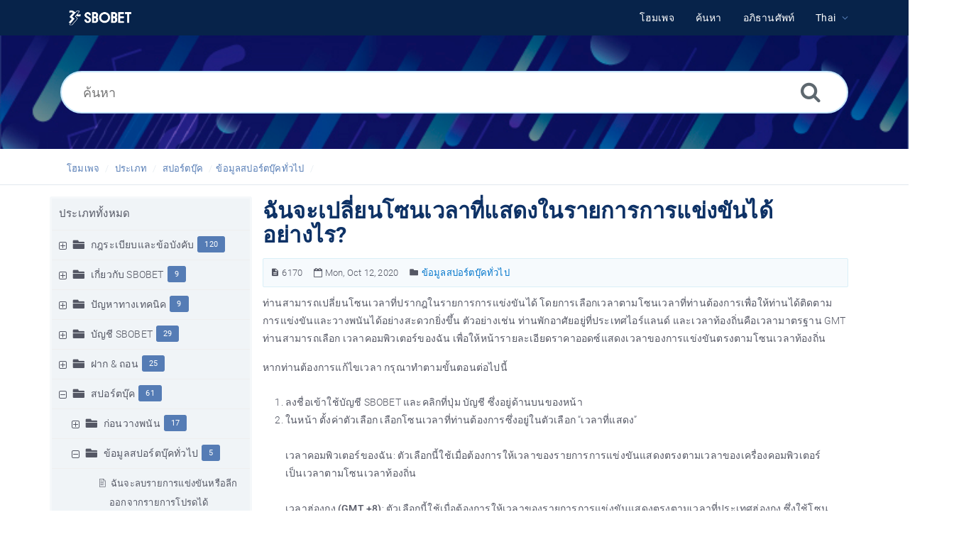

--- FILE ---
content_type: text/html; charset=UTF-8
request_url: https://help.sbobet.com/article/1260/%E0%B8%89%E0%B8%B1%E0%B8%99%E0%B8%88%E0%B8%B0%E0%B9%80%E0%B8%9B%E0%B8%A5%E0%B8%B5%E0%B9%88%E0%B8%A2%E0%B8%99%E0%B9%82%E0%B8%8B%E0%B8%99%E0%B9%80%E0%B8%A7%E0%B8%A5%E0%B8%B2%E0%B8%97%E0%B8%B5%E0%B9%88%E0%B9%81%E0%B8%AA%E0%B8%94%E0%B8%87%E0%B9%83%E0%B8%99%E0%B8%A3%E0%B8%B2%E0%B8%A2%E0%B8%81%E0%B8%B2%E0%B8%A3%E0%B8%81%E0%B8%B2%E0%B8%A3%E0%B9%81%E0%B8%82%E0%B9%88%E0%B8%87%E0%B8%82%E0%B8%B1%E0%B8%99%E0%B9%84%E0%B8%94%E0%B9%89%E0%B8%AD%E0%B8%A2%E0%B9%88%E0%B8%B2%E0%B8%87%E0%B9%84%E0%B8%A3-6170.html
body_size: 10708
content:
<!DOCTYPE html>
<html   lang="th">
<head>
<meta http-equiv="Content-Type" content="text/html; charset=utf-8" />
<title>ฉันจะเปลี่ยนโซนเวลาที่แสดงในรายการการแข่งขันได้อย่างไร? - SBOBET Information Center</title>
<meta http-equiv="X-UA-Compatible" content="IE=9; IE=8; IE=EDGE" />
<meta name="viewport" content="width=device-width, initial-scale=1.0, maximum-scale=1.0, user-scalable=no" />
<!-- Google Tag Manager -->
                    <script>
                        (function(w,d,s,l,i){w[l]=w[l]||[];w[l].push({'gtm.start':
                    new Date().getTime(),event:'gtm.js'});var f=d.getElementsByTagName(s)[0],
                    j=d.createElement(s),dl=l!='dataLayer'?'&l='+l:'';j.async=true;j.src=
                    'https://www.googletagmanager.com/gtm.js?id='+i+dl;f.parentNode.insertBefore(j,f);
                    })(window,document,'script','dataLayer','GTM-WVQS98V');
                    </script>
                    <!-- End Google Tag Manager -->
	<meta name="keywords" content="sbobet,ช่วยเหลือ,คำถามที่พบบ่อย,คำศัพท์,สปอร์ตบุ๊ค,กีฬา,โซนเวลา,รายการการแข่งขัน,เวลาที่แส" />
	<meta name="description" content="SBOBET ช่วยเหลือ - คำถามที่พบบ่อย - เรียนรู้วิธีเปลี่ยนโซนเวลาที่แสดงในรายการการแข่งขันใน SBOBET" />
<link rel="shortcut icon" href="https://help.sbobet.com/images/favicon.png" type="image/png">
<meta name="robots" content="index, follow" />
<meta name="generator" content="PHPKB Knowledge Base Software" />
<link rel="canonical" href="https://help.sbobet.com/article/%e0%b8%89%e0%b8%b1%e0%b8%99%e0%b8%88%e0%b8%b0%e0%b9%80%e0%b8%9b%e0%b8%a5%e0%b8%b5%e0%b9%88%e0%b8%a2%e0%b8%99%e0%b9%82%e0%b8%8b%e0%b8%99%e0%b9%80%e0%b8%a7%e0%b8%a5%e0%b8%b2%e0%b8%97%e0%b8%b5%e0%b9%88%e0%b9%81%e0%b8%aa%e0%b8%94%e0%b8%87%e0%b9%83%e0%b8%99%e0%b8%a3%e0%b8%b2%e0%b8%a2%e0%b8%81%e0%b8%b2%e0%b8%a3%e0%b8%81%e0%b8%b2%e0%b8%a3%e0%b9%81%e0%b8%82%e0%b9%88%e0%b8%87%e0%b8%82%e0%b8%b1%e0%b8%99%e0%b9%84%e0%b8%94%e0%b9%89%e0%b8%ad%e0%b8%a2%e0%b9%88%e0%b8%b2%e0%b8%87%e0%b9%84%e0%b8%a3-6170.html" />
<link rel="alternate" hreflang="th" href="https://help.sbobet.com/article/%e0%b8%89%e0%b8%b1%e0%b8%99%e0%b8%88%e0%b8%b0%e0%b9%80%e0%b8%9b%e0%b8%a5%e0%b8%b5%e0%b9%88%e0%b8%a2%e0%b8%99%e0%b9%82%e0%b8%8b%e0%b8%99%e0%b9%80%e0%b8%a7%e0%b8%a5%e0%b8%b2%e0%b8%97%e0%b8%b5%e0%b9%88%e0%b9%81%e0%b8%aa%e0%b8%94%e0%b8%87%e0%b9%83%e0%b8%99%e0%b8%a3%e0%b8%b2%e0%b8%a2%e0%b8%81%e0%b8%b2%e0%b8%a3%e0%b8%81%e0%b8%b2%e0%b8%a3%e0%b9%81%e0%b8%82%e0%b9%88%e0%b8%87%e0%b8%82%e0%b8%b1%e0%b8%99%e0%b9%84%e0%b8%94%e0%b9%89%e0%b8%ad%e0%b8%a2%e0%b9%88%e0%b8%b2%e0%b8%87%e0%b9%84%e0%b8%a3-6170.html" />
<link rel="alternate" hreflang="en" href="https://help.sbobet.com/article/how-do-i-change-the-time-zone-of-the-event-display-time-324.html" />
<link rel="alternate" hreflang="kr" href="https://help.sbobet.com/article/%ec%9d%b4%eb%b2%a4%ed%8a%b8-%eb%94%94%ec%8a%a4%ed%94%8c%eb%a0%88%ec%9d%b4-%ec%8b%9c%ea%b0%84%ec%9d%98-%ed%91%9c%ec%a4%80-%ec%8b%9c%ea%b0%84%eb%8c%80%eb%a5%bc-%ec%96%b4%eb%96%bb%ea%b2%8c-%eb%b3%80%ea%b2%bd%ed%95%98%eb%82%98%ec%9a%94-2641.html" />
<link rel="alternate" hreflang="mm" href="https://help.sbobet.com/article/%e1%80%95%e1%80%bd%e1%80%b2%e1%80%85%e1%80%89%e1%80%ba%e1%80%90%e1%80%bd%e1%80%84%e1%80%ba%e1%80%95%e1%80%bc%e1%80%9e%e1%80%8a%e1%80%b7%e1%80%ba%e1%80%a1%e1%80%81%e1%80%bb%e1%80%ad%e1%80%94%e1%80%ba%e1%81%8f-%e1%80%a1%e1%80%81%e1%80%bb%e1%80%ad%e1%80%94%e1%80%ba%e1%80%87%e1%80%af%e1%80%b6%e1%80%80%e1%80%ad%e1%80%af%e1%80%99%e1%80%8a%e1%80%ba%e1%80%9e%e1%80%ad%e1%80%af%e1%80%b7%e1%80%95%e1%80%bc%e1%80%b1%e1%80%ac%e1%80%84%e1%80%ba%e1%80%b8%e1%80%9b%e1%80%99%e1%80%8a%e1%80%ba%e1%80%94%e1%80%8a%e1%80%ba%e1%80%b8%e1%81%8b-2938.html" />
<link rel="alternate" hreflang="id" href="https://help.sbobet.com/article/bagaimana-caranya-untuk-mengubah-zona-waktu-dari-penampilan-waktu-pertandingan-4607.html" />
<link rel="alternate" hreflang="zh" href="https://help.sbobet.com/article/%e5%a6%82%e4%bd%95%e6%9b%b4%e6%94%b9%e8%b5%9b%e4%ba%8b%e6%98%be%e7%a4%ba%e6%97%b6%e9%97%b4%e7%9a%84%e6%97%b6%e5%8c%ba%ef%bc%9f-8620.html" />
<link rel="alternate" hreflang="jp" href="https://help.sbobet.com/article/%e3%82%a4%e3%83%99%e3%83%b3%e3%83%88%e3%81%ae%e8%a1%a8%e7%a4%ba%e6%99%82%e9%96%93%e3%81%ae%e3%82%bf%e3%82%a4%e3%83%a0%e3%82%be%e3%83%bc%e3%83%b3%e3%81%ae%e5%a4%89%e6%9b%b4%e6%96%b9%e6%b3%95%e3%81%af%ef%bc%9f-10246.html" />
<!-- Powered by 'PHPKB Knowledge Base Software' (http://www.phpkb.com) -->
<!-- Please do not remove this line from the code to keep the license valid -->
<link rel="preload" as="font" href="https://help.sbobet.com/fonts/icons.woff2" type="font/woff2" crossorigin="anonymous">
<style>
@font-face{
	font-family:'phpkbIcons';
	src:
	url(https://help.sbobet.com/fonts/icons.woff2) format("woff2"),
	url(https://help.sbobet.com/fonts/icons.woff) format("woff"),
	url(https://help.sbobet.com/fonts/icons.ttf) format("truetype"),
	url(https://help.sbobet.com/fonts/icons.eot), url("https://help.sbobet.com/fonts/icons.eot#iefix") format("embedded-opentype"),
	url("https://help.sbobet.com/fonts/icons.svg?#icons") format("svg");
	font-weight:400;
	font-style:normal;
	font-display: swap;
}
</style>
<link rel="preload" href="https://help.sbobet.com/css/icons-phpkb.css" as="style" onload="this.rel='stylesheet'">
<link rel="stylesheet" href="https://help.sbobet.com/css/icons-phpkb.css">

<link rel="preload" href="https://help.sbobet.com/css/bootstrap.min.css" as="style" onload="this.rel='stylesheet'">
<link href="https://help.sbobet.com/css/bootstrap.min.css" rel="stylesheet" type="text/css" />

<link rel="preload" href="https://help.sbobet.com/css/bootstrap-overrides.css" as="style" onload="this.rel='stylesheet'">
<link href="https://help.sbobet.com/css/bootstrap-overrides.css" rel="stylesheet" type="text/css" />

<link  rel="preload"  media="screen and (min-width: 1px) and (max-width: 1048px)" href="https://help.sbobet.com/css/dlmenu.css" type="text/css" as="style" onload="this.rel='stylesheet'">
<link rel="stylesheet" media="screen and (min-width: 1px) and (max-width: 1048px)" href="https://help.sbobet.com/css/dlmenu.css" type="text/css">

<link rel="preload" href="https://help.sbobet.com/css/app.min.css?v=1.0.0" as="style" onload="this.rel='stylesheet'">
<link href="https://help.sbobet.com/css/app.min.css?v=1.0.0" rel="stylesheet" type="text/css" />

<link rel="preload" as="style" onload="this.rel = 'stylesheet'" href="https://help.sbobet.com/css/template.css">
<link rel="stylesheet" href="https://help.sbobet.com/css/template.css" type="text/css">
<link rel="preload" href="https://help.sbobet.com/css/phpkb.css?v=1.0.0" as="style" onload="this.rel='stylesheet'">
<link href="https://help.sbobet.com/css/phpkb.css?v=1.0.0" rel="stylesheet" type="text/css" />

<link rel="preload" as="style" onload="this.rel = 'stylesheet'" href="https://help.sbobet.com/css/rateit.css">

<link href="https://help.sbobet.com/css/rateit.css" rel="stylesheet" type="text/css" />
</head>

	<body class="fixed-body layout-fixed"  ><!-- Google Tag Manager (noscript) -->
                    <noscript><iframe src="https://www.googletagmanager.com/ns.html?id=GTM-WVQS98V"
                    height="0" width="0" style="display:none;visibility:hidden"></iframe></noscript>
                    <!-- End Google Tag Manager (noscript) -->
	<a id="skipnav" class="screenreader-htl" href="#mainDiv">
		      
		    </a><div id="app" class="paper-loading error-page">
	<!-- Nav -->
		<div class="nav-fixed no-b">
		<!-- Header -->
		<nav class="mainnav navbar navbar-default justify-content-between">
		   <div class="container relative">
			   <a class="offcanvas dl-trigger paper-nav-toggle" type="button" data-toggle="offcanvas" aria-controls="navbarNav" aria-expanded="false" aria-label="Toggle navigation">
				   <i></i>
			   </a>
			   <a class="navbar-brand" aria-label="Logo" href="https://help.sbobet.com">
				   <img class="d-inline-block align-top" style="height:2.3rem;" alt="Knowledge Base Logo" src="https://help.sbobet.com/images/sbobet-logo-white.png">
			   </a>
			   	<div id="dl-menu" class="xv-menuwrapper responsive-menu">
		<ul class="dl-menu align-items-center">
			<li ><a href="https://help.sbobet.com/index.php"><span>โฮมเพจ</span></a></li><li ><a href="https://help.sbobet.com/search.php"><span>ค้นหา</span></a></li><li ><a href="https://help.sbobet.com/glossary.php"><span>อภิธานศัพท์</span></a></li><li class="parent">
								<a class="pointer"><span><span class="lang-text">Thai</span></span></a>
								<ul class="lg-submenu">
									<li><a href="https://help.sbobet.com/index.php?ln=bd">Bengali </a></li><li><a href="https://help.sbobet.com/article/%e1%80%95%e1%80%bd%e1%80%b2%e1%80%85%e1%80%89%e1%80%ba%e1%80%90%e1%80%bd%e1%80%84%e1%80%ba%e1%80%95%e1%80%bc%e1%80%9e%e1%80%8a%e1%80%b7%e1%80%ba%e1%80%a1%e1%80%81%e1%80%bb%e1%80%ad%e1%80%94%e1%80%ba%e1%81%8f-%e1%80%a1%e1%80%81%e1%80%bb%e1%80%ad%e1%80%94%e1%80%ba%e1%80%87%e1%80%af%e1%80%b6%e1%80%80%e1%80%ad%e1%80%af%e1%80%99%e1%80%8a%e1%80%ba%e1%80%9e%e1%80%ad%e1%80%af%e1%80%b7%e1%80%95%e1%80%bc%e1%80%b1%e1%80%ac%e1%80%84%e1%80%ba%e1%80%b8%e1%80%9b%e1%80%99%e1%80%8a%e1%80%ba%e1%80%94%e1%80%8a%e1%80%ba%e1%80%b8%e1%81%8b-2938.html">Burmese <span class="dot" role="reporsentation"></span></a></li><li><a href="https://help.sbobet.com/article/%e5%a6%82%e4%bd%95%e6%9b%b4%e6%94%b9%e8%b5%9b%e4%ba%8b%e6%98%be%e7%a4%ba%e6%97%b6%e9%97%b4%e7%9a%84%e6%97%b6%e5%8c%ba%ef%bc%9f-8620.html">Chinese Simplified <span class="dot" role="reporsentation"></span></a></li><li><a href="https://help.sbobet.com/article/how-do-i-change-the-time-zone-of-the-event-display-time-324.html">English <span class="dot" role="reporsentation"></span></a></li><li><a href="https://help.sbobet.com/article/bagaimana-caranya-untuk-mengubah-zona-waktu-dari-penampilan-waktu-pertandingan-4607.html">Indonesian <span class="dot" role="reporsentation"></span></a></li><li><a href="https://help.sbobet.com/article/%e3%82%a4%e3%83%99%e3%83%b3%e3%83%88%e3%81%ae%e8%a1%a8%e7%a4%ba%e6%99%82%e9%96%93%e3%81%ae%e3%82%bf%e3%82%a4%e3%83%a0%e3%82%be%e3%83%bc%e3%83%b3%e3%81%ae%e5%a4%89%e6%9b%b4%e6%96%b9%e6%b3%95%e3%81%af%ef%bc%9f-10246.html">Japanese <span class="dot" role="reporsentation"></span></a></li><li><a href="https://help.sbobet.com/index.php?ln=kh">Khmer </a></li><li><a href="https://help.sbobet.com/article/%ec%9d%b4%eb%b2%a4%ed%8a%b8-%eb%94%94%ec%8a%a4%ed%94%8c%eb%a0%88%ec%9d%b4-%ec%8b%9c%ea%b0%84%ec%9d%98-%ed%91%9c%ec%a4%80-%ec%8b%9c%ea%b0%84%eb%8c%80%eb%a5%bc-%ec%96%b4%eb%96%bb%ea%b2%8c-%eb%b3%80%ea%b2%bd%ed%95%98%eb%82%98%ec%9a%94-2641.html">Korean <span class="dot" role="reporsentation"></span></a></li><li><a href="https://help.sbobet.com/index.php?ln=pt">Portuguese </a></li><li><a href="https://help.sbobet.com/index.php?ln=vi">Vietnamese </a></li>
								</ul>
							 </li>			
		</ul>
	</div>
			   <!-- Login modal -->
		   </div>
		</nav>
	</div>
				<main class="single single-knowledgebase">
			<section class="search-section">
								<div class="masthead single-masthead ">
									<div class="container">
										<div class="row">
											<div class="col-lg-12 mx-md-auto">
												<form class="clearfix" name="frmsearch" role="search" aria-label=""  method="post" action="https://help.sbobet.com/search.php"  onsubmit="return check_form('พิมพ์คำใด ๆ เพื่อเริ่มต้นการค้นหา','พิมพ์อย่างน้อย 2 ตัวอักษรเพื่อเริ่มต้นการค้นหา','ค้นหา');">
						<input type="text" class="search-field" id="search_field" name="keywords" aria-label="ค้นหา" aria-required="true" aria-invalid="false" placeholder="ค้นหา" >
						
						<input type="hidden" name="search_att" value="yes"/>
						<button type="submit" name="submit_search" value="Search" aria-label="ค้นหา"><i class="icon icon-search" role="presentation"></i></button>
					</form>
											</div>
										</div>
									</div>
								</div>
							</section><div class="breadcrumbs breadcrumbs-cat" role="navigation" aria-label="Breadcrumb">
									<div class="container">
										<div class="row">
											<div class="col-md-6 col-lg-8 breadcrumbbar">
												 <ol>
								<li><a href="https://help.sbobet.com/index.php" >โฮมเพจ</a></li>
										   <li><a href="https://help.sbobet.com/category.php">ประเภท</a></li> <li class=""><a href="https://help.sbobet.com/category/%e0%b8%aa%e0%b8%9b%e0%b8%ad%e0%b8%a3%e0%b9%8c%e0%b8%95%e0%b8%9a%e0%b8%b8%e0%b9%8a%e0%b8%84/1139/">สปอร์ตบุ๊ค</a></li><li class=""><a href="https://help.sbobet.com/category/%e0%b8%aa%e0%b8%9b%e0%b8%ad%e0%b8%a3%e0%b9%8c%e0%b8%95%e0%b8%9a%e0%b8%b8%e0%b9%8a%e0%b8%84/%e0%b8%82%e0%b9%89%e0%b8%ad%e0%b8%a1%e0%b8%b9%e0%b8%a5%e0%b8%aa%e0%b8%9b%e0%b8%ad%e0%b8%a3%e0%b9%8c%e0%b8%95%e0%b8%9a%e0%b8%b8%e0%b9%8a%e0%b8%84%e0%b8%97%e0%b8%b1%e0%b9%88%e0%b8%a7%e0%b9%84%e0%b8%9b/1260/">ข้อมูลสปอร์ตบุ๊คทั่วไป</a></li>
							</ol>
											</div>											
											<div class="col-md-6 col-lg-4"> 
												<div class="float-right-left sm-ml-minus10">
								
							 </div>
											</div>
										</div>
									</div>
								</div>			<div class="container container-xs" id="mainDiv">
		        <div class="row">
	        						<div class="col-lg-3 col-xl-3  left-sidebar">
						<script type="text/javascript">
	var sbClasses ='';
</script>
	<!--Sidebar Toggle Button-->
	<a href="#" data-toggle="offcanvas" aria-label="" class="sidebar-slide-toggle d-lg-none d-xl-none"><i class=""></i></a>
	<script type="text/javascript">
		var sbClasses = "sidebar-slide main-sidebar shadow1 fixed offcanvas scroll bg-white";
	</script>
	<aside id="sidebar_slide" style="width:auto;">
		<!--Sidebar End-->
		<div class="sidebar sidebar-kbtree mt-3 bordered-tree no-p">
						    <div class="widget ">
				    	<div class="phpkbh3"><a href="https://help.sbobet.com/category.php" class="nodeHeading node">ประเภททั้งหมด</a></div>
							<div class="phpkb-tree"><div class="treeNode"></div>
								<div id="dd0" class="clip" style="display:block;">
									<div class="treeNode">
									<div style="padding-left:0px">
										<div class="tree-col"><a href="javascript: expand_collapse(1135,'tdvlv1_1135','https://help.sbobet.com');" id="exclpse1135" aria-label="" aria-expanded="false"><span id="timg1135" class="expand-category" role="presentation"></span></a></div>
										<div class="tree-col"><i class="icon-folder6  fs-18" style="vertical-align:middle;" role="presentation"></i>&nbsp;</div>
										<div class="tree-col"><a class="node " href="https://help.sbobet.com/category/%e0%b8%81%e0%b8%8e%e0%b8%a3%e0%b8%b0%e0%b9%80%e0%b8%9a%e0%b8%b5%e0%b8%a2%e0%b8%9a%e0%b9%81%e0%b8%a5%e0%b8%b0%e0%b8%82%e0%b9%89%e0%b8%ad%e0%b8%9a%e0%b8%b1%e0%b8%87%e0%b8%84%e0%b8%b1%e0%b8%9a/1135/">กฎระเบียบและข้อบังคับ</a><span class="badge badge-pill badge-primary pull-right text-right" aria-label="" tabindex="0">120</span>
										<input type="hidden" aria-hidden="true" name="nstate1135" id="nstate1135" value="no" />
										</div>
									</div>
								</div>
								<div id="tdvlv1_1135" class="clip" style="display:none;"></div><div class="treeNode">
									<div style="padding-left:0px">
										<div class="tree-col"><a href="javascript: expand_collapse(1146,'tdvlv1_1146','https://help.sbobet.com');" id="exclpse1146" aria-label="" aria-expanded="false"><span id="timg1146" class="expand-category" role="presentation"></span></a></div>
										<div class="tree-col"><i class="icon-folder6  fs-18" style="vertical-align:middle;" role="presentation"></i>&nbsp;</div>
										<div class="tree-col"><a class="node " href="https://help.sbobet.com/category/%e0%b9%80%e0%b8%81%e0%b8%b5%e0%b9%88%e0%b8%a2%e0%b8%a7%e0%b8%81%e0%b8%b1%e0%b8%9a-sbobet/1146/">เกี่ยวกับ SBOBET</a><span class="badge badge-pill badge-primary pull-right text-right" aria-label="" tabindex="0">9</span>
										<input type="hidden" aria-hidden="true" name="nstate1146" id="nstate1146" value="no" />
										</div>
									</div>
								</div>
								<div id="tdvlv1_1146" class="clip" style="display:none;"></div><div class="treeNode">
									<div style="padding-left:0px">
										<div class="tree-col"><a href="javascript: expand_collapse(1147,'tdvlv1_1147','https://help.sbobet.com');" id="exclpse1147" aria-label="" aria-expanded="false"><span id="timg1147" class="expand-category" role="presentation"></span></a></div>
										<div class="tree-col"><i class="icon-folder6  fs-18" style="vertical-align:middle;" role="presentation"></i>&nbsp;</div>
										<div class="tree-col"><a class="node " href="https://help.sbobet.com/category/%e0%b8%9b%e0%b8%b1%e0%b8%8d%e0%b8%ab%e0%b8%b2%e0%b8%97%e0%b8%b2%e0%b8%87%e0%b9%80%e0%b8%97%e0%b8%84%e0%b8%99%e0%b8%b4%e0%b8%84/1147/">ปัญหาทางเทคนิค</a><span class="badge badge-pill badge-primary pull-right text-right" aria-label="" tabindex="0">9</span>
										<input type="hidden" aria-hidden="true" name="nstate1147" id="nstate1147" value="no" />
										</div>
									</div>
								</div>
								<div id="tdvlv1_1147" class="clip" style="display:none;"></div><div class="treeNode">
									<div style="padding-left:0px">
										<div class="tree-col"><a href="javascript: expand_collapse(1137,'tdvlv1_1137','https://help.sbobet.com');" id="exclpse1137" aria-label="" aria-expanded="false"><span id="timg1137" class="expand-category" role="presentation"></span></a></div>
										<div class="tree-col"><i class="icon-folder6  fs-18" style="vertical-align:middle;" role="presentation"></i>&nbsp;</div>
										<div class="tree-col"><a class="node " href="https://help.sbobet.com/category/%e0%b8%9a%e0%b8%b1%e0%b8%8d%e0%b8%8a%e0%b8%b5-sbobet/1137/">บัญชี SBOBET</a><span class="badge badge-pill badge-primary pull-right text-right" aria-label="" tabindex="0">29</span>
										<input type="hidden" aria-hidden="true" name="nstate1137" id="nstate1137" value="no" />
										</div>
									</div>
								</div>
								<div id="tdvlv1_1137" class="clip" style="display:none;"></div><div class="treeNode">
									<div style="padding-left:0px">
										<div class="tree-col"><a href="javascript: expand_collapse(1138,'tdvlv1_1138','https://help.sbobet.com');" id="exclpse1138" aria-label="" aria-expanded="false"><span id="timg1138" class="expand-category" role="presentation"></span></a></div>
										<div class="tree-col"><i class="icon-folder6  fs-18" style="vertical-align:middle;" role="presentation"></i>&nbsp;</div>
										<div class="tree-col"><a class="node " href="https://help.sbobet.com/category/%e0%b8%9d%e0%b8%b2%e0%b8%81-%e0%b8%96%e0%b8%ad%e0%b8%99/1138/">ฝาก &amp; ถอน</a><span class="badge badge-pill badge-primary pull-right text-right" aria-label="" tabindex="0">25</span>
										<input type="hidden" aria-hidden="true" name="nstate1138" id="nstate1138" value="no" />
										</div>
									</div>
								</div>
								<div id="tdvlv1_1138" class="clip" style="display:none;"></div><div class="treeNode">
									<div style="padding-left:0px">
										<div class="tree-col"><a href="javascript: expand_collapse(1139,'tdvlv1_1139','https://help.sbobet.com');" id="exclpse1139" aria-label="" aria-expanded="true"><span id="timg1139" class="collapse-category" role="presentation"></span></a></div>
										<div class="tree-col"><i class="icon-folder6  fs-18" style="vertical-align:middle;" role="presentation"></i>&nbsp;</div>
										<div class="tree-col"><a class="node " href="https://help.sbobet.com/category/%e0%b8%aa%e0%b8%9b%e0%b8%ad%e0%b8%a3%e0%b9%8c%e0%b8%95%e0%b8%9a%e0%b8%b8%e0%b9%8a%e0%b8%84/1139/">สปอร์ตบุ๊ค</a><span class="badge badge-pill badge-primary pull-right text-right" aria-label="" tabindex="0">61</span>
										<input type="hidden" aria-hidden="true" name="nstate1139" id="nstate1139" value="yes" />
										</div>
									</div>
								</div>
								<div id="tdvlv1_1139" class="clip" style=""><div class="treeNode">
									<div style="padding-left:18px">
										<div class="tree-col"><a href="javascript: expand_collapse(1155,'tdvlv2_1155','https://help.sbobet.com');" id="exclpse1155" aria-label="" aria-expanded="false"><span id="timg1155" class="expand-category" role="presentation"></span></a></div>
										<div class="tree-col"><i class="icon-folder6  fs-18" style="vertical-align:middle;" role="presentation"></i>&nbsp;</div>
										<div class="tree-col"><a class="node " href="https://help.sbobet.com/category/%e0%b8%aa%e0%b8%9b%e0%b8%ad%e0%b8%a3%e0%b9%8c%e0%b8%95%e0%b8%9a%e0%b8%b8%e0%b9%8a%e0%b8%84/%e0%b8%81%e0%b9%88%e0%b8%ad%e0%b8%99%e0%b8%a7%e0%b8%b2%e0%b8%87%e0%b8%9e%e0%b8%99%e0%b8%b1%e0%b8%99/1155/">ก่อนวางพนัน</a><span class="badge badge-pill badge-primary pull-right text-right" aria-label="" tabindex="0">17</span>
										<input type="hidden" aria-hidden="true" name="nstate1155" id="nstate1155" value="no" />
										</div>
									</div>
								</div>
								<div id="tdvlv2_1155" class="clip" style="display:none;"></div><div class="treeNode">
									<div style="padding-left:18px">
										<div class="tree-col"><a href="javascript: expand_collapse(1260,'tdvlv2_1260','https://help.sbobet.com');" id="exclpse1260" aria-label="" aria-expanded="true"><span id="timg1260" class="collapse-category" role="presentation"></span></a></div>
										<div class="tree-col"><i class="icon-folder6  fs-18" style="vertical-align:middle;" role="presentation"></i>&nbsp;</div>
										<div class="tree-col"><a class="node " href="https://help.sbobet.com/category/%e0%b8%aa%e0%b8%9b%e0%b8%ad%e0%b8%a3%e0%b9%8c%e0%b8%95%e0%b8%9a%e0%b8%b8%e0%b9%8a%e0%b8%84/%e0%b8%82%e0%b9%89%e0%b8%ad%e0%b8%a1%e0%b8%b9%e0%b8%a5%e0%b8%aa%e0%b8%9b%e0%b8%ad%e0%b8%a3%e0%b9%8c%e0%b8%95%e0%b8%9a%e0%b8%b8%e0%b9%8a%e0%b8%84%e0%b8%97%e0%b8%b1%e0%b9%88%e0%b8%a7%e0%b9%84%e0%b8%9b/1260/">ข้อมูลสปอร์ตบุ๊คทั่วไป</a><span class="badge badge-pill badge-primary pull-right text-right" aria-label="" tabindex="0">5</span>
										<input type="hidden" aria-hidden="true" name="nstate1260" id="nstate1260" value="yes" />
										</div>
									</div>
								</div>
								<div id="tdvlv2_1260" class="clip" style=""><div class="treeNode">
									<div style="padding-left:54px">
										<div class="tree-col"><i class="icon-approved" role="presentation"></i> </div>
										<div class="tree-col"><a class="node  articleNode" href="https://help.sbobet.com/article/1260/%e0%b8%89%e0%b8%b1%e0%b8%99%e0%b8%88%e0%b8%b0%e0%b8%a5%e0%b8%9a%e0%b8%a3%e0%b8%b2%e0%b8%a2%e0%b8%81%e0%b8%b2%e0%b8%a3%e0%b9%81%e0%b8%82%e0%b9%88%e0%b8%87%e0%b8%82%e0%b8%b1%e0%b8%99%e0%b8%ab%e0%b8%a3%e0%b8%b7%e0%b8%ad%e0%b8%a5%e0%b8%b5%e0%b8%81%e0%b8%ad%e0%b8%ad%e0%b8%81%e0%b8%88%e0%b8%b2%e0%b8%81%e0%b8%a3%e0%b8%b2%e0%b8%a2%e0%b8%81%e0%b8%b2%e0%b8%a3%e0%b9%82%e0%b8%9b%e0%b8%a3%e0%b8%94%e0%b9%84%e0%b8%94%e0%b9%89%e0%b8%ad%e0%b8%a2%e0%b9%88%e0%b8%b2%e0%b8%87%e0%b9%84%e0%b8%a3-6191.html" >ฉันจะลบรายการแข่งขันหรือลีกออกจากรายการโปรดได้อย่างไร?</a></div>
									</div>
								</div><div class="treeNode">
									<div style="padding-left:54px">
										<div class="tree-col"><i class="icon-approved" role="presentation"></i> </div>
										<div class="tree-col"><a class="node nodeSel articleNode" href="https://help.sbobet.com/article/1260/%e0%b8%89%e0%b8%b1%e0%b8%99%e0%b8%88%e0%b8%b0%e0%b9%80%e0%b8%9b%e0%b8%a5%e0%b8%b5%e0%b9%88%e0%b8%a2%e0%b8%99%e0%b9%82%e0%b8%8b%e0%b8%99%e0%b9%80%e0%b8%a7%e0%b8%a5%e0%b8%b2%e0%b8%97%e0%b8%b5%e0%b9%88%e0%b9%81%e0%b8%aa%e0%b8%94%e0%b8%87%e0%b9%83%e0%b8%99%e0%b8%a3%e0%b8%b2%e0%b8%a2%e0%b8%81%e0%b8%b2%e0%b8%a3%e0%b8%81%e0%b8%b2%e0%b8%a3%e0%b9%81%e0%b8%82%e0%b9%88%e0%b8%87%e0%b8%82%e0%b8%b1%e0%b8%99%e0%b9%84%e0%b8%94%e0%b9%89%e0%b8%ad%e0%b8%a2%e0%b9%88%e0%b8%b2%e0%b8%87%e0%b9%84%e0%b8%a3-6170.html" >ฉันจะเปลี่ยนโซนเวลาที่แสดงในรายการการแข่งขันได้อย่างไร?</a></div>
									</div>
								</div><div class="treeNode">
									<div style="padding-left:54px">
										<div class="tree-col"><i class="icon-approved" role="presentation"></i> </div>
										<div class="tree-col"><a class="node  articleNode" href="https://help.sbobet.com/article/1260/%e0%b8%89%e0%b8%b1%e0%b8%99%e0%b8%88%e0%b8%b0%e0%b9%80%e0%b8%9e%e0%b8%b4%e0%b9%88%e0%b8%a1%e0%b8%a3%e0%b8%b2%e0%b8%a2%e0%b8%81%e0%b8%b2%e0%b8%a3%e0%b9%81%e0%b8%82%e0%b9%88%e0%b8%87%e0%b8%82%e0%b8%b1%e0%b8%99%e0%b8%ab%e0%b8%a3%e0%b8%b7%e0%b8%ad%e0%b8%a5%e0%b8%b5%e0%b8%81%e0%b9%80%e0%b8%82%e0%b9%89%e0%b8%b2%e0%b9%83%e0%b8%99%e0%b8%a3%e0%b8%b2%e0%b8%a2%e0%b8%81%e0%b8%b2%e0%b8%a3%e0%b9%82%e0%b8%9b%e0%b8%a3%e0%b8%94%e0%b9%84%e0%b8%94%e0%b9%89%e0%b8%ad%e0%b8%a2%e0%b9%88%e0%b8%b2%e0%b8%87%e0%b9%84%e0%b8%a3-6186.html" >ฉันจะเพิ่มรายการแข่งขันหรือลีกเข้าในรายการโปรดได้อย่างไร?</a></div>
									</div>
								</div><div class="treeNode">
									<div style="padding-left:54px">
										<div class="tree-col"><i class="icon-approved" role="presentation"></i> </div>
										<div class="tree-col"><a class="node  articleNode" href="https://help.sbobet.com/article/1260/%e0%b8%89%e0%b8%b1%e0%b8%99%e0%b8%aa%e0%b8%b2%e0%b8%a1%e0%b8%b2%e0%b8%a3%e0%b8%96%e0%b8%88%e0%b8%b1%e0%b8%94%e0%b8%81%e0%b8%b2%e0%b8%a3%e0%b8%a3%e0%b8%b2%e0%b8%a2%e0%b8%81%e0%b8%b2%e0%b8%a3%e0%b9%81%e0%b8%82%e0%b9%88%e0%b8%87%e0%b8%82%e0%b8%b1%e0%b8%99%e0%b9%81%e0%b8%a5%e0%b8%b0%e0%b8%a5%e0%b8%b5%e0%b8%81%e0%b9%83%e0%b8%99%e0%b8%a3%e0%b8%b2%e0%b8%a2%e0%b8%81%e0%b8%b2%e0%b8%a3%e0%b9%82%e0%b8%9b%e0%b8%a3%e0%b8%94%e0%b8%82%e0%b8%ad%e0%b8%87%e0%b8%89%e0%b8%b1%e0%b8%99%e0%b9%84%e0%b8%94%e0%b9%89%e0%b8%ad%e0%b8%a2%e0%b9%88%e0%b8%b2%e0%b8%87%e0%b9%84%e0%b8%a3-6202.html" >ฉันสามารถจัดการรายการแข่งขันและลีกในรายการโปรดของฉันได้อย่างไร?</a></div>
									</div>
								</div><div class="treeNode">
									<div style="padding-left:54px">
										<div class="tree-col"><i class="icon-approved" role="presentation"></i> </div>
										<div class="tree-col"><a class="node  articleNode" href="https://help.sbobet.com/article/1260/%e0%b9%80%e0%b8%a1%e0%b8%b7%e0%b9%88%e0%b8%ad%e0%b8%89%e0%b8%b1%e0%b8%99%e0%b9%80%e0%b8%9b%e0%b8%b4%e0%b8%94%e0%b9%80%e0%b8%84%e0%b8%a3%e0%b8%b7%e0%b9%88%e0%b8%ad%e0%b8%87%e0%b8%a1%e0%b8%b7%e0%b8%ad%e0%b9%80%e0%b8%aa%e0%b8%b5%e0%b8%a2%e0%b8%87%e0%b9%80%e0%b8%95%e0%b8%b7%e0%b8%ad%e0%b8%99%e0%b8%84%e0%b8%b0%e0%b9%81%e0%b8%99%e0%b8%99%e0%b9%81%e0%b8%a5%e0%b9%89%e0%b8%a7-%e0%b8%89%e0%b8%b1%e0%b8%99%e0%b8%88%e0%b8%b0%e0%b9%84%e0%b8%94%e0%b9%89%e0%b8%a3%e0%b8%b1%e0%b8%9a%e0%b8%81%e0%b8%b2%e0%b8%a3%e0%b9%81%e0%b8%88%e0%b9%89%e0%b8%87%e0%b9%80%e0%b8%95%e0%b8%b7%e0%b8%ad%e0%b8%99%e0%b9%80%e0%b8%a1%e0%b8%b7%e0%b9%88%e0%b8%ad%e0%b8%84%e0%b8%b0%e0%b9%81%e0%b8%99%e0%b8%99%e0%b9%80%e0%b8%9b%e0%b8%a5%e0%b8%b5%e0%b9%88%e0%b8%a2%e0%b8%99%e0%b9%81%e0%b8%9b%e0%b8%a5%e0%b8%87%e0%b8%97%e0%b8%b8%e0%b8%81%e0%b8%a3%e0%b8%b2%e0%b8%a2%e0%b8%81%e0%b8%b2%e0%b8%a3%e0%b9%81%e0%b8%82%e0%b9%88%e0%b8%87%e0%b8%82%e0%b8%b1%e0%b8%99%e0%b8%ab%e0%b8%a3%e0%b8%b7%e0%b8%ad%e0%b9%80%e0%b8%89%e0%b8%9e%e0%b8%b2%e0%b8%b0%e0%b8%a3%e0%b8%b2%e0%b8%a2%e0%b8%81%e0%b8%b2%e0%b8%a3%e0%b8%97%e0%b8%b5%e0%b9%88%e0%b8%89%e0%b8%b1%e0%b8%99%e0%b8%a7%e0%b8%b2%e0%b8%87%e0%b8%9e%e0%b8%99%e0%b8%b1%e0%b8%99-6208.html" >เมื่อฉันเปิดเครื่องมือเสียงเตือนคะแนนแล้ว ฉันจะได้รับการแจ้งเตือนเมื่อคะแนนเปลี่ยนแปลงทุกรายการแข่งขันหรือเฉพาะรายการที่ฉันวางพนัน?</a></div>
									</div>
								</div></div><div class="treeNode">
									<div style="padding-left:18px">
										<div class="tree-col"><a href="javascript: expand_collapse(1156,'tdvlv2_1156','https://help.sbobet.com');" id="exclpse1156" aria-label="" aria-expanded="false"><span id="timg1156" class="expand-category" role="presentation"></span></a></div>
										<div class="tree-col"><i class="icon-folder6  fs-18" style="vertical-align:middle;" role="presentation"></i>&nbsp;</div>
										<div class="tree-col"><a class="node " href="https://help.sbobet.com/category/%e0%b8%aa%e0%b8%9b%e0%b8%ad%e0%b8%a3%e0%b9%8c%e0%b8%95%e0%b8%9a%e0%b8%b8%e0%b9%8a%e0%b8%84/%e0%b8%a7%e0%b8%b2%e0%b8%87%e0%b8%9e%e0%b8%99%e0%b8%b1%e0%b8%99/1156/">วางพนัน</a><span class="badge badge-pill badge-primary pull-right text-right" aria-label="" tabindex="0">21</span>
										<input type="hidden" aria-hidden="true" name="nstate1156" id="nstate1156" value="no" />
										</div>
									</div>
								</div>
								<div id="tdvlv2_1156" class="clip" style="display:none;"></div><div class="treeNode">
									<div style="padding-left:18px">
										<div class="tree-col"><a href="javascript: expand_collapse(1157,'tdvlv2_1157','https://help.sbobet.com');" id="exclpse1157" aria-label="" aria-expanded="false"><span id="timg1157" class="expand-category" role="presentation"></span></a></div>
										<div class="tree-col"><i class="icon-folder6  fs-18" style="vertical-align:middle;" role="presentation"></i>&nbsp;</div>
										<div class="tree-col"><a class="node " href="https://help.sbobet.com/category/%e0%b8%aa%e0%b8%9b%e0%b8%ad%e0%b8%a3%e0%b9%8c%e0%b8%95%e0%b8%9a%e0%b8%b8%e0%b9%8a%e0%b8%84/%e0%b8%9c%e0%b8%a5%e0%b8%81%e0%b8%b2%e0%b8%a3%e0%b8%9e%e0%b8%99%e0%b8%b1%e0%b8%99/1157/">ผลการพนัน</a><span class="badge badge-pill badge-primary pull-right text-right" aria-label="" tabindex="0">14</span>
										<input type="hidden" aria-hidden="true" name="nstate1157" id="nstate1157" value="no" />
										</div>
									</div>
								</div>
								<div id="tdvlv2_1157" class="clip" style="display:none;"></div><div class="treeNode">
									<div style="padding-left:36px">
										<div class="tree-col"><i class="icon-approved" role="presentation"></i> </div>
										<div class="tree-col"><a class="node  articleNode" href="https://help.sbobet.com/article/1139/%e0%b8%89%e0%b8%b1%e0%b8%99%e0%b8%88%e0%b8%b0%e0%b9%83%e0%b8%8a%e0%b9%89%e0%b8%9a%e0%b8%a3%e0%b8%b4%e0%b8%81%e0%b8%b2%e0%b8%a3-sbobet-%e0%b8%9c%e0%b9%88%e0%b8%b2%e0%b8%99-wap-%e0%b9%84%e0%b8%94%e0%b9%89%e0%b8%ad%e0%b8%a2%e0%b9%88%e0%b8%b2%e0%b8%87%e0%b9%84%e0%b8%a3-6244.html" >ฉันจะใช้บริการ SBOBET ผ่าน WAP ได้อย่างไร?</a></div>
									</div>
								</div><div class="treeNode">
									<div style="padding-left:36px">
										<div class="tree-col"><i class="icon-approved" role="presentation"></i> </div>
										<div class="tree-col"><a class="node  articleNode" href="https://help.sbobet.com/article/1139/%e0%b8%9a%e0%b8%a3%e0%b8%b4%e0%b8%81%e0%b8%b2%e0%b8%a3-sbobet-%e0%b9%80%e0%b8%84%e0%b8%a5%e0%b8%b7%e0%b9%88%e0%b8%ad%e0%b8%99%e0%b8%97%e0%b8%b5%e0%b9%88%e0%b8%9c%e0%b9%88%e0%b8%b2%e0%b8%99-wap-%e0%b8%84%e0%b8%b7%e0%b8%ad%e0%b8%ad%e0%b8%b0%e0%b9%84%e0%b8%a3-6241.html" >บริการ SBOBET เคลื่อนที่ผ่าน WAP คืออะไร?</a></div>
									</div>
								</div><div class="treeNode">
									<div style="padding-left:36px">
										<div class="tree-col"><i class="icon-approved" role="presentation"></i> </div>
										<div class="tree-col"><a class="node  articleNode" href="https://help.sbobet.com/article/1139/%e0%b8%9a%e0%b8%a3%e0%b8%b4%e0%b8%81%e0%b8%b2%e0%b8%a3-wap-%e0%b8%a1%e0%b8%b5%e0%b8%84%e0%b9%88%e0%b8%b2%e0%b9%83%e0%b8%8a%e0%b9%89%e0%b8%88%e0%b9%88%e0%b8%b2%e0%b8%a2%e0%b8%ab%e0%b8%a3%e0%b8%b7%e0%b8%ad%e0%b9%84%e0%b8%a1%e0%b9%88-6242.html" >บริการ WAP มีค่าใช้จ่ายหรือไม่?</a></div>
									</div>
								</div><div class="treeNode">
									<div style="padding-left:36px">
										<div class="tree-col"><i class="icon-approved" role="presentation"></i> </div>
										<div class="tree-col"><a class="node  articleNode" href="https://help.sbobet.com/article/1139/%e0%b8%ab%e0%b8%b2%e0%b8%82%e0%b9%89%e0%b8%ad%e0%b8%a1%e0%b8%b9%e0%b8%a5%e0%b9%80%e0%b8%81%e0%b8%b5%e0%b9%88%e0%b8%a2%e0%b8%a7%e0%b8%81%e0%b8%b1%e0%b8%9a-sbobet-%e0%b8%aa%e0%b8%9b%e0%b8%ad%e0%b8%a3%e0%b9%8c%e0%b8%95%e0%b8%9a%e0%b8%b8%e0%b9%8a%e0%b8%84-%e0%b9%84%e0%b8%94%e0%b9%89%e0%b8%97%e0%b8%b5%e0%b9%88%e0%b9%84%e0%b8%ab%e0%b8%99-6164.html" >หาข้อมูลเกี่ยวกับ SBOBET สปอร์ตบุ๊ค ได้ที่ไหน?</a></div>
									</div>
								</div></div><div class="treeNode">
									<div style="padding-left:0px">
										<div class="tree-col"><a href="javascript: expand_collapse(1936,'tdvlv1_1936','https://help.sbobet.com');" id="exclpse1936" aria-label="" aria-expanded="false"><span id="timg1936" class="expand-category" role="presentation"></span></a></div>
										<div class="tree-col"><i class="icon-folder6  fs-18" style="vertical-align:middle;" role="presentation"></i>&nbsp;</div>
										<div class="tree-col"><a class="node " href="https://help.sbobet.com/category/%e0%b8%84%e0%b8%b2%e0%b8%aa%e0%b8%b4%e0%b9%82%e0%b8%99%e0%b8%aa%e0%b8%94/1936/">คาสิโนสด</a><span class="badge badge-pill badge-primary pull-right text-right" aria-label="" tabindex="0">4</span>
										<input type="hidden" aria-hidden="true" name="nstate1936" id="nstate1936" value="no" />
										</div>
									</div>
								</div>
								<div id="tdvlv1_1936" class="clip" style="display:none;"></div>
								</div>
							</div>				    </div>
			    
			    		<div id="sidebar_others">
			    			<div class="sidebar-widgets">
							</div>
			    		</div>			</div>
			</aside>
					</div>
									<div class="col-12 col-lg-9 col-xl-9 container-content  p-t-b-20" style="position:inherit!important;">
						<div class="article-area">
							<div id="articleContent">
													<article class="post" >
														<h1><span >ฉันจะเปลี่ยนโซนเวลาที่แสดงในรายการการแข่งขันได้อย่างไร?</span></h1>
														<div class="article-meta-new display-inline-table">
															<span class="pointer" title="หมายเลขบทความ"><i class="icon icon-description" aria-label="หมายเลขบทความ" tabindex="0"></i> 6170</span>
															
															<span class="pointer" aria-label="อัพเดทเมื่อวันที่ Mon, Oct 12, 2020" title="อัพเดทเมื่อวันที่ Mon, Oct 12, 2020"><i class="icon icon-calendar-o" role="presentation"></i> Mon, Oct 12, 2020</span>
																<span class="info-cats"><i class="icon icon-folder4" aria-label="" tabindex="0"></i>&nbsp;<span ><a href="https://help.sbobet.com/category/%e0%b8%aa%e0%b8%9b%e0%b8%ad%e0%b8%a3%e0%b9%8c%e0%b8%95%e0%b8%9a%e0%b8%b8%e0%b9%8a%e0%b8%84/%e0%b8%82%e0%b9%89%e0%b8%ad%e0%b8%a1%e0%b8%b9%e0%b8%a5%e0%b8%aa%e0%b8%9b%e0%b8%ad%e0%b8%a3%e0%b9%8c%e0%b8%95%e0%b8%9a%e0%b8%b8%e0%b9%8a%e0%b8%84%e0%b8%97%e0%b8%b1%e0%b9%88%e0%b8%a7%e0%b9%84%e0%b8%9b/1260/" title="ประเภท &raquo; สปอร์ตบุ๊ค &raquo; ข้อมูลสปอร์ตบุ๊คทั่วไป ">ข้อมูลสปอร์ตบุ๊คทั่วไป</a></span></span>
																
																
														</div>
														<div class="article-content">
															<span >
																<div id="ARTICLECONTENT">
																	<p>ท่านสามารถเปลี่ยนโซนเวลาที่ปรากฎในรายการการแข่งขันได้ โดยการเลือกเวลาตามโซนเวลาที่ท่านต้องการเพื่อให้ท่านได้ติดตามการแข่งขันและวางพนันได้อย่างสะดวกยิ่งขึ้น ตัวอย่างเช่น ท่านพักอาศัยอยู่ที่ประเทศไอร์แลนด์ และเวลาท้องถิ่นคือเวลามาตรฐาน GMT ท่านสามารถเลือก <strong>เวลาคอมพิวเตอร์ของฉัน</strong> เพื่อให้หน้ารายละเอียดราคาออดซ์แสดงเวลาของการแข่งขันตรงตามโซนเวลาท้องถิ่น</p>
<p>หากท่านต้องการแก้ไขเวลา กรุณาทำตามขั้นตอนต่อไปนี้</p>
<ol>
<li>ลงชื่อเข้าใช้บัญชี SBOBET และคลิกที่ปุ่ม <strong>บัญชี</strong> ซึ่งอยู่ด้านบนของหน้า</li>
<li>ในหน้า <strong>ตั้งค่าตัวเลือก</strong> เลือกโซนเวลาที่ท่านต้องการซึ่งอยู่ในตัวเลือก “เวลาที่แสดง”<br /><br />
<div class="info">
<div class="infoHeader">
<p><strong>เวลาคอมพิวเตอร์ของฉัน</strong>: ตัวเลือกนี้ใช้เมื่อต้องการให้เวลาของรายการการแข่งขันแสดงตรงตามเวลาของเครื่องคอมพิวเตอร์เป็นเวลาตามโซนเวลาท้องถิ่น<br /><br /><strong>เวลาฮ่องกง (GMT +8)</strong>: ตัวเลือกนี้ใช้เมื่อต้องการให้เวลาของรายการการแข่งขันแสดงตรงตามเวลาที่ประเทศฮ่องกง ซึ่งใช้โซนเวลา (GMT +8)</p>
</div>
</div>
</li>
<li>
<p>คลิกที่ปุ่ม <strong>ยืนยัน</strong> เพื่อบันทึกการตั้งค่า จากนั้นจะมีกล่องข้อความแจ้งเตือนเพื่อยืนยันการตั้งค่าใหม่ของท่าน</p>
<div class="info">
<div class="infoHeader">
<p>การเปลี่ยนแปลงต่างๆ ที่เกิดขึ้นจะมีผลในการลงชื่อเข้าใช้บัญชีในครั้งต่อไป</p>
</div>
</div>
</li>
</ol>
																</div>
															</span>
														</div>
														
													</article>
													<div class="clearfix"></div>
			<div class="alert alert-warning mt10 multiple-articles-section" role="alert">
				<span class="multiple-articles-title"><i class="icon icon-globe text-warning"></i> ดูบทความในภาษาอื่นๆ</span>
				<ul><li><a href="https://help.sbobet.com/article/how-do-i-change-the-time-zone-of-the-event-display-time-324.html">English</a></li><li><a href="https://help.sbobet.com/article/%ec%9d%b4%eb%b2%a4%ed%8a%b8-%eb%94%94%ec%8a%a4%ed%94%8c%eb%a0%88%ec%9d%b4-%ec%8b%9c%ea%b0%84%ec%9d%98-%ed%91%9c%ec%a4%80-%ec%8b%9c%ea%b0%84%eb%8c%80%eb%a5%bc-%ec%96%b4%eb%96%bb%ea%b2%8c-%eb%b3%80%ea%b2%bd%ed%95%98%eb%82%98%ec%9a%94-2641.html">Korean</a></li><li><a href="https://help.sbobet.com/article/%e1%80%95%e1%80%bd%e1%80%b2%e1%80%85%e1%80%89%e1%80%ba%e1%80%90%e1%80%bd%e1%80%84%e1%80%ba%e1%80%95%e1%80%bc%e1%80%9e%e1%80%8a%e1%80%b7%e1%80%ba%e1%80%a1%e1%80%81%e1%80%bb%e1%80%ad%e1%80%94%e1%80%ba%e1%81%8f-%e1%80%a1%e1%80%81%e1%80%bb%e1%80%ad%e1%80%94%e1%80%ba%e1%80%87%e1%80%af%e1%80%b6%e1%80%80%e1%80%ad%e1%80%af%e1%80%99%e1%80%8a%e1%80%ba%e1%80%9e%e1%80%ad%e1%80%af%e1%80%b7%e1%80%95%e1%80%bc%e1%80%b1%e1%80%ac%e1%80%84%e1%80%ba%e1%80%b8%e1%80%9b%e1%80%99%e1%80%8a%e1%80%ba%e1%80%94%e1%80%8a%e1%80%ba%e1%80%b8%e1%81%8b-2938.html">Burmese</a></li><li><a href="https://help.sbobet.com/article/bagaimana-caranya-untuk-mengubah-zona-waktu-dari-penampilan-waktu-pertandingan-4607.html">Indonesian</a></li><li><a href="https://help.sbobet.com/article/%e5%a6%82%e4%bd%95%e6%9b%b4%e6%94%b9%e8%b5%9b%e4%ba%8b%e6%98%be%e7%a4%ba%e6%97%b6%e9%97%b4%e7%9a%84%e6%97%b6%e5%8c%ba%ef%bc%9f-8620.html">Chinese Simplified</a></li><li><a href="https://help.sbobet.com/article/%e3%82%a4%e3%83%99%e3%83%b3%e3%83%88%e3%81%ae%e8%a1%a8%e7%a4%ba%e6%99%82%e9%96%93%e3%81%ae%e3%82%bf%e3%82%a4%e3%83%a0%e3%82%be%e3%83%bc%e3%83%b3%e3%81%ae%e5%a4%89%e6%9b%b4%e6%96%b9%e6%b3%95%e3%81%af%ef%bc%9f-10246.html">Japanese</a></li></ul>
			</div><div id="feedback_div">
					<div class="feedback">
						<div class="container">
							<p class="text-center">
								<span class="count">
									2 คน พบว่าบทความนี้มีประโยชน์ ท่านคิดว่าบทความนี้มีประโยชน์หรือไม่
								</span>
								<a class="feedback-btn pointer" aria-label="บวก" title="บวก" onclick="sendFeedback('feedback_div','erdiv','https://help.sbobet.com',6170,'positive','เหตุผลอื่น ๆ');">
									<span class=" feedback-icon feedback-icon-yes" >
										<i class="icon-check3" role="presentation"></i>
									</span>
								</a>
								<a class="feedback-btn pointer" aria-label="ลบ" title="ลบ" href="#modalFeedback" data-toggle="modal" data-target="#modalFeedback">
									<span class="feedback-icon feedback-icon-not">
										<i class="icon-close2" role="presentation"></i>
									</span>
								</a>
							</p>
						</div>
					</div>
					<div class="modal fade" id="modalFeedback" tabindex="-1" role="dialog" data-backdrop="static" data-keyboard="false"  aria-labelledby="modalFeedbackLabel">
		                <div class="modal-dialog" role="dialog">
		                    <div class="modal-content">
		                        <div class="modal-header">
		                        	 <h4 class="modal-title float-left" id="modalFeedbackLabel">ข้อเสนอแนะสำหรับเรา</h4>
		                        	<a href="#" data-dismiss="modal" aria-label="Close" id="close" class="paper-nav-toggle active mr-3"><i></i></a>
		                        </div>
		                        <div class="modal-body">
		                        	<div id="erdiv"></div>
		                            <form name="frmfeedback" id="frmfeedback">
		                            	<div class="form-group">
		                                	<label class="col-12" id="lblwh">ทำไมบทความนี้ไม่เป็นประโยชน์ต่อท่าน</label>
											<select class="form-control form-control-lg py-0" id="feedback_reason" name="feedback_reason" aria-required="true" aria-labelledby="lblwh" onchange="toggleElement('feedback_reason','เหตุผลอื่น ๆ','fd_other');">
		                                    	<option>ฉันไม่พบวิธีแก้ไขปัญหา</option><option>วิธีแก้ไขปัญหาไม่ชัดเจนมากพอ</option><option>เหตุผลอื่น ๆ</option>
											</select>
		                                </div>
		                                <div class="form-group has-icon" style="display:none;" id="fd_other">
		                                	<label class="col-12" id="lblrsn">ระบุเหตุผลของท่านด้านล่าง</label>
		                                    <textarea rows="5" class="form-control form-control-lg" id="reason_other" name="reason_other" aria-labelledby="lblrsn" ></textarea>
		                                </div><div class="form-group has-icon"><i class="icon-envelope-o" role="presentation"></i>
				            <input type="text" class="form-control form-control-lg"  aria-label="Email Address" name="feedback_email" id="feedback_email" placeholder="Email Address">
				        </div>
				        <p class="forget-pass">Leave your email if you would like additional information.</p>	
		                            </form>
		                        </div>
		                        <div class="modal-footer">
		                            <input type="button" class="btn btn-primary btn-lg btn-block pointer" value="ส่งข้อมูล" onclick="sendFeedback('feedback_div','erdiv','https://help.sbobet.com',6170,'negative','เหตุผลอื่น ๆ');">
		                        </div>
		                    </div>
		                </div>
		            </div>
				</div>
													 <div class="article-meta-new article-options">
														<div class="rating-bar">	
						<div class="rating">
							<div id="ratingbox">
								<select name="rating" id="ratings" style="width:110px;" aria-hidden="true" aria-label="">
									<option value="1" data-html="1 - ไม่เป็นประโยชน์">1 - ไม่เป็นประโยชน์</option>
									<option value="2" data-html="2 - ต่ำกว่าค่าเฉลี่ย">2 - ต่ำกว่าค่าเฉลี่ย</option>
									<option value="3" data-html="3 - เทียบเท่าค่าเฉลี่ย">3 - เทียบเท่าค่าเฉลี่ย</option>
									<option value="4" data-html="4 - สูงกว่าค่าเฉลี่ย">4 - สูงกว่าค่าเฉลี่ย</option>
									<option value="5" data-html="5 - ดีเยี่ยม">5 - ดีเยี่ยม</option>
								</select>
								<div class="rateit" id="rateit"  data-rateit-icon="&#xf005;" style="font-family:phpkbIcons" data-rateit-backingfld="#ratings" data-rateit-value="0" data-rateit-ispreset="true" data-rateit-mode="font" data-rateit-min="0" data-rateit-resetable="false" ></div>
								<div id="rating_tooltip" class="pl-1 pt-1">ไม่ให้คะแนน</div>
							</div>
							
						</div></div>
													</div>
												</div>
													<ul class="nav nav-tabs home-tabs p-t-20" id="myTab" role="tablist">	<li class="nav-item">
										<a class="nav-link active" id="related-tab" data-toggle="tab" href="#related" role="tab" aria-controls="related">บทความที่เกี่ยวข้อง</a>
									</li></ul><div class="tab-content home-tabs-content" style="padding: 1.25rem;" id="myTabContent"> <div class="tab-pane active show fade" id="related" role="tabpanel" aria-labelledby="related-tab">
										<div class="recentview"><div class="article row media">
											<div class="media-col-icon"><span class="icon" role="presentation"></span></div>
											<div class="media-col-content media-body">
												<div class="media-col-title"><a href="https://help.sbobet.com/article/%e0%b8%89%e0%b8%b1%e0%b8%99%e0%b8%88%e0%b8%b0%e0%b8%a5%e0%b8%9a%e0%b8%a3%e0%b8%b2%e0%b8%a2%e0%b8%81%e0%b8%b2%e0%b8%a3%e0%b9%81%e0%b8%82%e0%b9%88%e0%b8%87%e0%b8%82%e0%b8%b1%e0%b8%99%e0%b8%ab%e0%b8%a3%e0%b8%b7%e0%b8%ad%e0%b8%a5%e0%b8%b5%e0%b8%81%e0%b8%ad%e0%b8%ad%e0%b8%81%e0%b8%88%e0%b8%b2%e0%b8%81%e0%b8%a3%e0%b8%b2%e0%b8%a2%e0%b8%81%e0%b8%b2%e0%b8%a3%e0%b9%82%e0%b8%9b%e0%b8%a3%e0%b8%94%e0%b9%84%e0%b8%94%e0%b9%89%e0%b8%ad%e0%b8%a2%e0%b9%88%e0%b8%b2%e0%b8%87%e0%b9%84%e0%b8%a3-6191.html" >ฉันจะลบรายการแข่งขันหรือลีกออกจากรายการโปรดได้อย่างไร?</a></div>
												<div class="small-text">
													ประกาศเมื่อวันที่ Wed, Dec 3, 2014 
												</div>
												
											</div>
										 </div><div class="article row media">
											<div class="media-col-icon"><span class="icon" role="presentation"></span></div>
											<div class="media-col-content media-body">
												<div class="media-col-title"><a href="https://help.sbobet.com/article/%e0%b8%89%e0%b8%b1%e0%b8%99%e0%b8%88%e0%b8%b0%e0%b9%80%e0%b8%9e%e0%b8%b4%e0%b9%88%e0%b8%a1%e0%b8%a3%e0%b8%b2%e0%b8%a2%e0%b8%81%e0%b8%b2%e0%b8%a3%e0%b9%81%e0%b8%82%e0%b9%88%e0%b8%87%e0%b8%82%e0%b8%b1%e0%b8%99%e0%b8%ab%e0%b8%a3%e0%b8%b7%e0%b8%ad%e0%b8%a5%e0%b8%b5%e0%b8%81%e0%b9%80%e0%b8%82%e0%b9%89%e0%b8%b2%e0%b9%83%e0%b8%99%e0%b8%a3%e0%b8%b2%e0%b8%a2%e0%b8%81%e0%b8%b2%e0%b8%a3%e0%b9%82%e0%b8%9b%e0%b8%a3%e0%b8%94%e0%b9%84%e0%b8%94%e0%b9%89%e0%b8%ad%e0%b8%a2%e0%b9%88%e0%b8%b2%e0%b8%87%e0%b9%84%e0%b8%a3-6186.html" >ฉันจะเพิ่มรายการแข่งขันหรือลีกเข้าในรายการโปรดได้อย่างไร?</a></div>
												<div class="small-text">
													ประกาศเมื่อวันที่ Wed, Dec 3, 2014 
												</div>
												
											</div>
										 </div><div class="article row media">
											<div class="media-col-icon"><span class="icon" role="presentation"></span></div>
											<div class="media-col-content media-body">
												<div class="media-col-title"><a href="https://help.sbobet.com/article/%e0%b8%89%e0%b8%b1%e0%b8%99%e0%b8%aa%e0%b8%b2%e0%b8%a1%e0%b8%b2%e0%b8%a3%e0%b8%96%e0%b8%88%e0%b8%b1%e0%b8%94%e0%b8%81%e0%b8%b2%e0%b8%a3%e0%b8%a3%e0%b8%b2%e0%b8%a2%e0%b8%81%e0%b8%b2%e0%b8%a3%e0%b9%81%e0%b8%82%e0%b9%88%e0%b8%87%e0%b8%82%e0%b8%b1%e0%b8%99%e0%b9%81%e0%b8%a5%e0%b8%b0%e0%b8%a5%e0%b8%b5%e0%b8%81%e0%b9%83%e0%b8%99%e0%b8%a3%e0%b8%b2%e0%b8%a2%e0%b8%81%e0%b8%b2%e0%b8%a3%e0%b9%82%e0%b8%9b%e0%b8%a3%e0%b8%94%e0%b8%82%e0%b8%ad%e0%b8%87%e0%b8%89%e0%b8%b1%e0%b8%99%e0%b9%84%e0%b8%94%e0%b9%89%e0%b8%ad%e0%b8%a2%e0%b9%88%e0%b8%b2%e0%b8%87%e0%b9%84%e0%b8%a3-6202.html" >ฉันสามารถจัดการรายการแข่งขันและลีกในรายการโปรดของฉันได้อย่างไร?</a></div>
												<div class="small-text">
													ประกาศเมื่อวันที่ Wed, Dec 3, 2014 
												</div>
												
											</div>
										 </div><div class="article row media">
											<div class="media-col-icon"><span class="icon" role="presentation"></span></div>
											<div class="media-col-content media-body">
												<div class="media-col-title"><a href="https://help.sbobet.com/article/%e0%b9%80%e0%b8%a1%e0%b8%b7%e0%b9%88%e0%b8%ad%e0%b8%89%e0%b8%b1%e0%b8%99%e0%b9%80%e0%b8%9b%e0%b8%b4%e0%b8%94%e0%b9%80%e0%b8%84%e0%b8%a3%e0%b8%b7%e0%b9%88%e0%b8%ad%e0%b8%87%e0%b8%a1%e0%b8%b7%e0%b8%ad%e0%b9%80%e0%b8%aa%e0%b8%b5%e0%b8%a2%e0%b8%87%e0%b9%80%e0%b8%95%e0%b8%b7%e0%b8%ad%e0%b8%99%e0%b8%84%e0%b8%b0%e0%b9%81%e0%b8%99%e0%b8%99%e0%b9%81%e0%b8%a5%e0%b9%89%e0%b8%a7-%e0%b8%89%e0%b8%b1%e0%b8%99%e0%b8%88%e0%b8%b0%e0%b9%84%e0%b8%94%e0%b9%89%e0%b8%a3%e0%b8%b1%e0%b8%9a%e0%b8%81%e0%b8%b2%e0%b8%a3%e0%b9%81%e0%b8%88%e0%b9%89%e0%b8%87%e0%b9%80%e0%b8%95%e0%b8%b7%e0%b8%ad%e0%b8%99%e0%b9%80%e0%b8%a1%e0%b8%b7%e0%b9%88%e0%b8%ad%e0%b8%84%e0%b8%b0%e0%b9%81%e0%b8%99%e0%b8%99%e0%b9%80%e0%b8%9b%e0%b8%a5%e0%b8%b5%e0%b9%88%e0%b8%a2%e0%b8%99%e0%b9%81%e0%b8%9b%e0%b8%a5%e0%b8%87%e0%b8%97%e0%b8%b8%e0%b8%81%e0%b8%a3%e0%b8%b2%e0%b8%a2%e0%b8%81%e0%b8%b2%e0%b8%a3%e0%b9%81%e0%b8%82%e0%b9%88%e0%b8%87%e0%b8%82%e0%b8%b1%e0%b8%99%e0%b8%ab%e0%b8%a3%e0%b8%b7%e0%b8%ad%e0%b9%80%e0%b8%89%e0%b8%9e%e0%b8%b2%e0%b8%b0%e0%b8%a3%e0%b8%b2%e0%b8%a2%e0%b8%81%e0%b8%b2%e0%b8%a3%e0%b8%97%e0%b8%b5%e0%b9%88%e0%b8%89%e0%b8%b1%e0%b8%99%e0%b8%a7%e0%b8%b2%e0%b8%87%e0%b8%9e%e0%b8%99%e0%b8%b1%e0%b8%99-6208.html" >เมื่อฉันเปิดเครื่องมือเสียงเตือนคะแนนแล้ว ฉันจะได้รับการแจ้งเตือนเมื่อคะแนนเปลี่ยนแปลงทุกรายการแข่งขันหรือเฉพาะรายการที่ฉันวางพนัน?</a></div>
												<div class="small-text">
													ประกาศเมื่อวันที่ Wed, Dec 3, 2014 
												</div>
												
											</div>
										 </div></div>
									</div></div>						</div><!-- End Article Area -->
					</div>
				</div><!-- End Row -->
			</div><!-- End Container -->
		</main>
				<!-- SignUp modal -->
	<div class="modal" id="modalSignUp" tabindex="-1" role="dialog" aria-label="" data-backdrop="static">
	    <div class="modal-dialog" role="document">
	        <div class="modal-content no-r">
	        	<a href="#" data-dismiss="modal" aria-label="Close" class="paper-nav-toggle active mr-3"><i></i></a>
	            <div class="modal-body no-p">
	            </div>
	        </div>
	    </div>
	</div>
		<!-- Email 2 Friend Modal -->
	<div class="modal" id="modalEmailFriend" tabindex="-1" role="dialog" aria-label="" data-backdrop="static">
	    <div class="modal-dialog" role="document">
	        <div class="modal-content no-r">
	        	<a href="#" data-dismiss="modal" aria-label="Close" class="paper-nav-toggle active mr-3"><i></i></a>
	            <div class="modal-body no-p">
	            </div>
	        </div>
	    </div>
	</div>
<footer class=" b-0 pt-0">
				<!-- Subscribe to KB --><section class="newsletter p-t-b-50 animatedParent animateOnce">	<!-- Subscribe to KB -->
    						<div class="text-center animated fadeInUpShort">
    							<div class="container">
    								<div style="margin-bottom:1rem; "class="col-md-12">
    									<div style="display:inline-block; width:45%;">
    										<div>
    											<a style="color: #fff;" href="" rel="nofollow" target="_blank">
    												<button type="submit" class="btn btn-primary pointer btn-phpkb ga_footer_live_chat" name="สนทนาสด" value="สนทนาสด">สนทนาสด</button>
    											</a>
    										</div>
    										<br> 
    										<div>
    											<a style="color: #fff;" href="/article/ติดต่อ-sbobet-ได้อย่างไร-6105.html" rel="nofollow" target="_blank" class="ga_footer_contact_us">ติดต่อเรา</a>
    										</div>
    									</div>
    									<div style="display:inline-block; width:45%; text-align:left; float:right; ">
    										<div>
    											<a style="color: #fff;" href="/article/นโยบายการพนันอย่างมีความรับผิดชอบ-5942.html" rel="nofollow" target="_blank" class="ga_footer_responsible_gambling">วางพนันอย่างมีความรับผิดชอบ</a>
    										</div>
    										<br> 
    										<div>
    											<a style="color: #fff;" href="/article/ฉันจะศึกษาเพิ่มเติมเกี่ยวกับกฎการเดิมพันและข้อกำหนดต่างๆของ-sbobet-ได้อย่างไร-5940.html" rel="nofollow" target="_blank" class="ga_footer_betting_rules_regulations">กฎระเบียบและข้อบังคับการพนัน</a>
    										</div>
    									</div>
    								</div>
    							</div>
    							<div style="color: #fff;" class="col-md-12 mx-md-auto">
    							<br>
    								<p style="font-size: 0.7rem;">Copyright (c) SBOBET.com. All rights reserved.</p>
    							</div>
    						</div>
    					</div>
    				</div></section>
			</footer></div>
<!--End Page page_wrapper -->
<script type="text/javascript">/* Set global variables */var secTkn = "&cfrmsectkn=MTc2NDc5MjM3OG9DVG1aZ2VwOVV3b1VVaEZZT1FSOUN4OFUzeEF0ekhITDlkYzFHQWY=";var secTknKey = "cfrmsectkn";var secTknVal = "MTc2NDc5MjM3OG9DVG1aZ2VwOVV3b1VVaEZZT1FSOUN4OFUzeEF0ekhITDlkYzFHQWY=";</script>
<script type="text/javascript" src="https://help.sbobet.com/js/libs/jquery-3.4.1.min.js"></script>
<script src="https://help.sbobet.com/js/components/_preloader.js" type="text/javascript"></script><!-- Loading to work  --> 
<script src="https://help.sbobet.com/js/libs/modernizr.min.js" type="text/javascript"></script><!-- For different functionalities in browsers --> 
<script type="text/javascript" src="https://help.sbobet.com/js/libs/popper.min.js"></script><!-- For bootstrap -->
<script src="https://help.sbobet.com/js/libs/bootstrap.min.js"></script>



<script type="text/javascript">
	var filesLoaded = 'no';
	loadFiles('https://help.sbobet.com');
	jQuery(window).resize(function() {
		if(filesLoaded == 'no'){
			loadFiles('https://help.sbobet.com');
		}
	});
		
		jQuery(document).ready(function(){
			loadCSS = function(href) {
				var cssLink = jQuery("<link>");
				jQuery("head").append(cssLink); //IE hack: append before setting href
				cssLink.attr({
					rel:  "stylesheet",
					type: "text/css",
					href: href
				});
			};
			loadCSS("https://help.sbobet.com/css/category-icons.css");
		});
	</script>
<script defer src="https://help.sbobet.com/js/common.js?v=1.0.1" type="text/javascript" ></script>
<script defer src="https://help.sbobet.com/js/polyfill.js"></script>
<script defer src="https://help.sbobet.com/js/focus-visible.js" type="text/javascript" ></script>

<script defer src="https://help.sbobet.com/js/jquery.rateit.js" type="text/javascript" ></script>
<script type="text/javascript">
	var orgVal = '';
	jQuery(document).ready(function(){
		jQuery("#rateit").bind('over', function (event, value) {
		 	var tooltipvalues = ['1 - ไม่เป็นประโยชน์', '2 - ต่ำกว่าค่าเฉลี่ย', '3 - เทียบเท่าค่าเฉลี่ย', '4 - สูงกว่าค่าเฉลี่ย', '5 - ดีเยี่ยม'];
	    	 jQuery(this).attr('title', tooltipvalues[value-1]);
	    	 if(orgVal==''){
	    	 	orgVal = jQuery('#rating_tooltip').html();
	    	 }
	    	 jQuery('#rating_tooltip').html(tooltipvalues[value-1]);
		});
		jQuery("#rateit").bind('mouseleave', function (event, value) {
			var readonly = jQuery('#rateit').rateit('readonly');
			if(readonly==false){
				jQuery('#rating_tooltip').html(orgVal);
			}
		});
	});
</script>
<script type="text/javascript">
	var tabs = '';
	jQuery(document).ready(function(){
		jQuery('#rateit').bind('rated', function (e) {
	         var ri = jQuery(this);

			 //if the use pressed reset, it will get value: 0 (to be compatible with the HTML range control), we could check if e.type == 'reset', and then set the value to  null .
	         var value = ri.rateit('value');

			 // prepare data
			 var data = {};
			 data['aid']		= 6170;
			 data['usefor']		= 'AddRatings';
			 data['ratings']	= value;
			 data['refInfo']	= "";
			 data[secTknKey]	= secTknVal;

			 //maybe we want to disable voting?
	         jQuery.ajax({
	         	url: "https://help.sbobet.com/include/ajax-hub.php",
	    		data: data,
	    		success: function(result){
	    			var output = jQuery.parseJSON( result);
		       		jQuery("#rating_tooltip").html(output.html);
		       		orgVal = output.html;
		       		jQuery('#rateit').rateit('value', output.rating);
		       		ri.rateit('readonly', true);
				}
	         });
     	});
	});
</script>
<script type="text/javascript">
	jQuery(document).ready(function(){
		bindSignupModal('https://help.sbobet.com');
	}); 
</script><input type="hidden" name="JSONGLOSSARY" id="JSONGLOSSARY" value="" />
	<script defer src="https://help.sbobet.com/js/jquery.livesearch.js"></script>
	<script type="text/javascript">
	//<![CDATA[
	jQuery(document).ready(function(){
		jQuery('#search_field').liveSearch({url: 'https://help.sbobet.com/include/ajax-hub.php?ajax=true&usefor=livesearch&keywords=', typeDelay:500});
	});
	//]]>
	</script>
	</body></html>


--- FILE ---
content_type: text/css
request_url: https://help.sbobet.com/css/icons-phpkb.css
body_size: 1072
content:
@charset "UTF-8";[class^="icon-"],[class*=" icon-"] {font-family: 'phpkbIcons'!important;speak: none;font-style: normal;font-weight: 400;font-variant: normal;text-transform: none;line-height: 1;-webkit-font-smoothing: antialiased;-moz-osx-font-smoothing: grayscale}.icon-lock_outline:before {content: "\e899"}.icon-lock:before {content: "\f023"}.icon-search:before {content: "\f002"}.icon-envelope-o:before {content: "\f003"}.icon-repeat:before {content: "\f01e"}.icon-heart-o:before {content: "\f08a"}.icon-bell-o:before {content: "\f0a2"}.icon-comments-o:before {content: "\f0e6"}.icon-user-secret:before {content: "\f21b"}.icon-user-circle-o:before {content: "\f2be"}.icon-user-o:before {content: "\f2c0"}.icon-support:before {content: "\f1cd"}.icon-help_outline:before {content: "\e8fd"}.icon-search3:before {content: "\e9ff"}.icon-copy:before {content: "\f0c5"}.icon-user-circle:before {content: "\f2bd"}.icon-subject:before {content: "\e8d2"}.icon-check-square:before {content: "\f14a"}.icon-spinner:before {content: "\f110"}.icon-keyboard_backspace:before {content: "\e317"}.icon-close2:before {content: "\e5cd"}.icon-file-text-o:before {content: "\f0f6"}.icon-error:before {content: "\e000"}.icon-arrow_back:before {content: "\e5c4"}.icon-info_outline:before {content: "\e88f"}.icon-newspaper-o:before {content: "\f1ea"}.icon-notebook3:before {content: "\e984"}.icon-cloud-download2:before {content: "\ea22"}.icon-star4:before {content: "\e838"}.icon-star:before {content: "\f005"}.icon-star-o:before {content: "\f006"}.icon-eye:before {content: "\f06e"}.icon-commenting:before {content: "\f27a"}.icon-description:before {content: "\e873"}.icon-linear_scale:before {content: "\e260"}.icon-calendar-o:before {content: "\f133"}.icon-folder4:before {content: "\e9dd"}.icon-user:before {content: "\f007"}.icon-user-times:before {content: "\f235"}.icon-print2:before {content: "\e8ad"}.icon-mail_outline:before {content: "\e0e1"}.icon-file:before {content: "\f15b"}.icon-file-zip-o:before {content: "\f1c6"}.icon-file-code-o:before {content: "\f1c9"}.icon-file-pdf-o:before {content: "\f1c1"}.icon-file-word-o:before {content: "\f1c2"}.icon-file-excel-o:before {content: "\f1c3"}.icon-file-powerpoint-o:before {content: "\f1c4"}.icon-file-image-o:before {content: "\f1c5"}.icon-file-video-o:before {content: "\f1c8"}.icon-file-audio-o:before {content: "\f1c7"}.icon-edit:before {content: "\f044"}.icon-playlist_add_check:before {content: "\e065"}.icon-playlist_add:before {content: "\e03b"}.icon-check3:before {content: "\e5ca"}.icon-pencil-square-o:before {content: "\f044"}.icon-info-circle:before {content: "\f05a"}.icon-check:before {content: "\f00c"}.icon-cloud_download:before {content: "\e2c0"}.icon-rss-square:before {content: "\f143"}.icon-remove:before {content: "\f00d"}.icon-file-o:before {content: "\f016"}.icon-folder-locked2:before {content: "\e9e9"}.icon-folder6:before {content: "\e9df"}.icon-times:before {content: "\f00d"}.icon-arrow-left:before {content: "\f060"}.icon-arrow-right:before {content: "\f061"}.icon-th:before {content: "\f00a"}.icon-keyboard_arrow_left:before {content: "\e314"}.icon-keyboard_arrow_right:before {content: "\e315"}.icon-sign-out:before {content: "\f08b"}.icon-document-locked:before {content: "\e9ba"}.icon-document-text3:before {content: "\e992"}.icon-document-star:before {content: "\e9b6"}.icon-plus-square-o:before {content: "\f196"}.icon-minus-square-o:before {content: "\f147"}.icon-keyboard_arrow_down:before {content: "\e313"}.icon-sort-asc:before {content: "\f0de"}.icon-sort-desc:before {content: "\f0dd"}.icon-sort-down:before {content: "\f0dd"}.icon-newspaper:before {content: "\e913"}.icon-information4:before {content: "\e95d"}.icon-calendar:before {content: "\f073"}.icon-print:before {content: "\f02f"}.icon-rss:before {content: "\f09e"}.icon-combination-lock:before {content: "\ea12"}.icon-exclamation-circle:before {content: "\f06a"}.icon-warning:before {content: "\f071"}.icon-tags:before {content: "\f02c"}.icon-sort:before {content: "\f0dc"}.icon-refresh2:before {content: "\e5d5"}.icon-thumbs-up:before {content: "\f164"}.icon-thumbs-down:before {content: "\f165"}.icon-angle-left:before {content: "\f104"}.icon-angle-right:before {content: "\f105"}.icon-angle-up:before {content: "\f106"}.icon-angle-down:before {content: "\f107"}.icon-circle-o:before {content: "\f10c"}.icon-circle-thin:before {content: "\f1db"}

--- FILE ---
content_type: text/css
request_url: https://help.sbobet.com/css/bootstrap-overrides.css
body_size: 2236
content:
html{-webkit-text-size-adjust:100%;-ms-text-size-adjust:100%}b,strong{font-weight:500}a{color:#03a9f4}a:hover{color:#0275a8}caption{color:#868e96}h1,h2,h3,h4,h5,h6,.h1,.h2,.h3,.h4,.h5,.h6{line-height:1.1}.list-inline-item:not(:last-child){margin-right:5px}code{padding:.2rem .4rem;font-size:90%;color:#bd4147;background-color:#f8f9fa;border-radius:.25rem}a > code{padding:0;color:inherit;background-color:inherit}pre{margin-top:0;margin-bottom:1rem;font-size:90%}pre code{padding:0;background-color:transparent;border-radius:0}.table{max-width:100%}.table th,.table td{border-top:1px solid #e9ecef}.table thead th{border-bottom:2px solid #e9ecef}.table tbody + tbody{border-top:2px solid #e9ecef}.table-hover tbody tr:hover{background-color:#F5F8FA}.form-control{padding:.5rem .75rem;line-height:1.25;border:1px solid rgba(0,0,0,0.15);height:auto}.select-control{-webkit-appearance:none;-moz-appearance:none;appearance:none;-ms-appearance:none;background-image:url(../images/arrow.png);background-repeat:no-repeat;background-position:97% 50%}.form-control:focus{border-color:#79d4fd;box-shadow:none}.form-control::-webkit-input-placeholder{color:#868e96;opacity:1}.form-control::-moz-placeholder{color:#868e96;opacity:1}.form-control:-ms-input-placeholder{color:#868e96;opacity:1}.form-control::-ms-input-placeholder{color:#868e96;opacity:1}.form-control::placeholder{color:#868e96;opacity:1}select.form-control-lg:not([size]):not([multiple]),.input-group-lg>select.form-control:not([size]):not([multiple]),.input-group-lg>select.input-group-addon:not([size]):not([multiple]),.input-group-lg>.input-group-btn>select.btn:not([size]):not([multiple]){height:calc(2.875rem+2px)}.btn{line-height:1.25;white-space:nowrap;padding:.5rem .75rem;color:inherit}.btn:focus,.btn:hover{text-decoration:none}.btn:active,.btn.active{background-image:none}.btn:focus,.btn.focus{outline:0;box-shadow:0 0 0 3px rgba(3,169,244,0.25)}.btn-primary{color:#fff;background-color:#03a9f4;border-color:#03a9f4}.btn-primary:hover{color:#fff;background-color:#038fce;border-color:#0286c2}.btn-primary:focus,.btn-primary.focus{box-shadow:0 0 0 3px rgba(3,169,244,0.5)}.btn-primary.disabled,.btn-primary:disabled{background-color:#03a9f4;border-color:#03a9f4}.btn-primary:not(:disabled):not(.disabled).active,.btn-primary:not(:disabled):not(.disabled):active,.btn-primary:active,.btn-primary.active,.show > .btn-primary.dropdown-toggle{background-color:#038fce;background-image:none;border-color:#0286c2}.btn-secondary{color:#fff;background-color:#868e96;border-color:#868e96}.btn-secondary:hover{color:#fff;background-color:#727b84;border-color:#6c757d}.btn-secondary:focus,.btn-secondary.focus{box-shadow:0 0 0 3px rgba(134,142,150,0.5)}.btn-secondary.disabled,.btn-secondary:disabled{background-color:#868e96;border-color:#868e96}.btn-secondary:not(:disabled):not(.disabled).active,.btn-secondary:not(:disabled):not(.disabled):active,.btn-secondary:active,.btn-secondary.active,.show > .btn-secondary.dropdown-toggle{background-color:#727b84;background-image:none;border-color:#6c757d}.btn-success{color:#111;background-color:#7dc855;border-color:#7dc855}.btn-success:hover{color:#fff;background-color:#68ba3c;border-color:#63b139}.btn-success:focus,.btn-success.focus{box-shadow:0 0 0 3px rgba(125,200,85,0.5)}.btn-success.disabled,.btn-success:disabled{background-color:#7dc855;border-color:#7dc855}.btn-success:not(:disabled):not(.disabled).active,.btn-success:not(:disabled):not(.disabled):active,.btn-success:active,.btn-success.active,.show > .btn-success.dropdown-toggle{background-color:#68ba3c;background-image:none;border-color:#63b139}.btn-success:not(:disabled):not(.disabled).active:focus,.btn-success:not(:disabled):not(.disabled):active:focus,.show>.btn-success.dropdown-toggle:focus{box-shadow:0 0 0 3px rgba(125,200,85,0.5)}.btn-info{color:#111;background-color:#78BCEE;border-color:#78BCEE}.btn-info:hover{color:#111;background-color:#56abea;border-color:#4ba6e8}.btn-info:focus,.btn-info.focus{box-shadow:0 0 0 3px rgba(120,188,238,0.5)}.btn-info.disabled,.btn-info:disabled{background-color:#78BCEE;border-color:#78BCEE}.btn-info:not(:disabled):not(.disabled).active,.btn-info:not(:disabled):not(.disabled):active,.btn-info:active,.btn-info.active,.show > .btn-info.dropdown-toggle{background-color:#56abea;background-image:none;border-color:#4ba6e8}.btn-warning{color:#111;background-color:#FCCE54;border-color:#FCCE54}.btn-warning:hover{color:#111;background-color:#fbc32e;border-color:#fbc022}.btn-warning:focus,.btn-warning.focus{box-shadow:0 0 0 3px rgba(252,206,84,0.5)}.btn-warning.disabled,.btn-warning:disabled{background-color:#FCCE54;border-color:#FCCE54}.btn-warning:not(:disabled):not(.disabled).active,.btn-warning:not(:disabled):not(.disabled):active,.btn-warning:active,.btn-warning.active,.show > .btn-warning.dropdown-toggle{background-color:#fbc32e;background-image:none;border-color:#fbc022}.btn-warning:not(:disabled):not(.disabled).active:focus,.btn-warning:not(:disabled):not(.disabled):active:focus,.show>.btn-warning.dropdown-toggle:focus{box-shadow:0 0 0 3px rgba(252,206,84,0.5)}.btn-danger{color:#fff;background-color:#ED5564;border-color:#ED5564}.btn-danger:hover{color:#fff;background-color:#e93244;border-color:#e8273a}.btn-danger:focus,.btn-danger.focus{box-shadow:0 0 0 3px rgba(237,85,100,0.5)}.btn-danger.disabled,.btn-danger:disabled{background-color:#ED5564;border-color:#ED5564}.btn-danger:not(:disabled):not(.disabled).active,.btn-danger:not(:disabled):not(.disabled):active,.btn-danger:active,.btn-danger.active,.show > .btn-danger.dropdown-toggle{background-color:#e93244;background-image:none;border-color:#e8273a}.btn-danger:not(:disabled):not(.disabled).active:focus,.btn-danger:not(:disabled):not(.disabled):active:focus,.show>.btn-danger.dropdown-toggle:focus{box-shadow:0 0 0 3px rgba(237,85,100,0.5)}.btn-sm,.btn-group-sm > .btn{border-radius:.2rem}.btn-xs,.btn-group-xs > .btn{padding:5px 10px;font-size:12px;line-height:15px;border-radius:.2rem}.show > a{outline:0}.nav-link.disabled{color:#868e96}.nav-tabs{border-bottom:1px solid #ddd}.nav-tabs .nav-link:focus,.nav-tabs .nav-link:hover{border-color:#e9ecef #e9ecef #ddd}.nav-tabs .nav-link.disabled{color:#868e96}.nav-tabs .nav-link.active,.nav-tabs .nav-item.show .nav-link{border-color:#ddd #ddd #fff}.card-header-tabs{border-bottom:0}.card{border:1px solid #e1e8ee}.card-header{background-color:#F5F8FA;border-bottom:1px solid #e1e8ee}.page-link{color:#03a9f4;background-color:#fff;border:1px solid #ddd}.page-link:focus,.page-link:hover{color:#0275a8;background-color:#e9ecef;border-color:#ddd;box-shadow:none}.page-item.active .page-link{color:#fff;background-color:#03a9f4;border-color:#03a9f4}.badge-primary{color:#fff;background-color:#03a9f4}a.badge-primary:focus,a.badge-primary:hover,.badge-primary[href]:focus,.badge-primary[href]:hover{color:#fff;text-decoration:none;background-color:#0286c2}.badge-secondary{color:#fff;background-color:#868e96}a.badge-secondary:focus,a.badge-secondary:hover,.badge-secondary[href]:focus,.badge-secondary[href]:hover{color:#fff;text-decoration:none;background-color:#6c757d}.badge-success{color:#111;background-color:#7dc855}a.badge-success:focus,a.badge-success:hover,.badge-success[href]:focus,.badge-success[href]:hover{color:#111;text-decoration:none;background-color:#63b139}.badge-info{color:#111;background-color:#78BCEE}a.badge-info:focus,a.badge-info:hover,.badge-info[href]:focus,.badge-info[href]:hover{color:#111;text-decoration:none;background-color:#4ba6e8}.badge-warning{color:#111;background-color:#FCCE54}a.badge-warning:focus,a.badge-warning:hover,.badge-warning[href]:focus,.badge-warning[href]:hover{color:#111;text-decoration:none;background-color:#fbc022}.badge-danger{color:#fff;background-color:#ED5564}a.badge-danger:focus,a.badge-danger:hover,.badge-danger[href]:focus,.badge-danger[href]:hover{color:#fff;text-decoration:none;background-color:#e8273a}.badge-light{color:#111;background-color:#f8f9fa}a.badge-light:focus,a.badge-light:hover,.badge-light[href]:focus,.badge-light[href]:hover{color:#111;text-decoration:none;background-color:#dae0e5}.badge-dark{color:#fff;background-color:#343a40}a.badge-dark:focus,a.badge-dark:hover,.badge-dark[href]:focus,.badge-dark[href]:hover{color:#fff;text-decoration:none;background-color:#1d2124}.alert-primary{color:#02587f;background-color:#cdeefd;border-color:#b8e7fc}.alert-primary hr{border-top-color:#a0dffb}.alert-primary .alert-link{color:#01354d}.alert-secondary{color:#464a4e;background-color:#e7e8ea;border-color:#dddfe2}.alert-secondary hr{border-top-color:#cfd2d6}.alert-secondary .alert-link{color:#2e3133}.alert-success{color:#41682c;background-color:#e5f4dd;border-color:#dbf0cf}.alert-success hr{border-top-color:#cceabc}.alert-success .alert-link{color:#2b441d}.alert-info{color:#3e627c;background-color:#e4f2fc;border-color:#d9ecfa}.alert-info hr{border-top-color:#c2e1f7}.alert-info .alert-link{color:#2d475a}.alert-warning{color:#836b2c;background-color:#fef5dd;border-color:#fef1cf}.alert-warning hr{border-top-color:#fdeab6}.alert-warning .alert-link{color:#5d4c1f}.alert-danger{color:#7b2c34;background-color:#fbdde0;border-color:#facfd4}.alert-danger hr{border-top-color:#f8b8bf}.alert-danger .alert-link{color:#551f24}.progress-bar{background-color:#03a9f4}.list-group-item.active{background-color:#03a9f4;border-color:#03a9f4}.list-group-item.gray{font-weight:400;color:#5e686f;background-color:#F5F8FA;border-color:#E1E8EE}.embed-responsive-4by3::before{padding-top:75%}.text-primary{color:#03a9f4!important}a.text-primary:focus,a.text-primary:hover{color:#0286c2!important}.text-secondary{color:#868e96!important}a.text-secondary:focus,a.text-secondary:hover{color:#6c757d!important}.text-success{color:#7dc855!important}a.text-success:focus,a.text-success:hover{color:#63b139!important}.text-info{color:#78BCEE!important}a.text-info:focus,a.text-info:hover{color:#4ba6e8!important}.text-warning{color:#FCCE54!important}a.text-warning:focus,a.text-warning:hover{color:#fbc022!important}.text-danger{color:#ED5564!important}a.text-danger:focus,a.text-danger:hover{color:#e8273a!important}.text-light{color:#f8f9fa!important}a.text-light:focus,a.text-light:hover{color:#dae0e5!important}.text-dark{color:#343a40!important}a.text-dark:focus,a.text-dark:hover{color:#1d2124!important}.text-muted{color:#868e96!important}

--- FILE ---
content_type: text/css
request_url: https://help.sbobet.com/css/app.min.css?v=1.0.0
body_size: 21733
content:
@charset "UTF-8";

.h5, body, p {
    font-size: 14px
}

.block img, img {
    /*max-width: 100%;*/
}

@font-face {
    font-family: Roboto;
    font-style: normal;
    font-weight: 100;
    src: url(../fonts/roboto/roboto-v16-latin-100.eot);
    src: local("Roboto Thin"),local(Roboto-Thin),url(../fonts/roboto/roboto-v16-latin-100.eot?#iefix) format("embedded-opentype"),url(../fonts/roboto/roboto-v16-latin-100.woff2) format("woff2"),url(../fonts/roboto/roboto-v16-latin-100.woff) format("woff"),url(../fonts/roboto/roboto-v16-latin-100.ttf) format("truetype"),url(../fonts/roboto/roboto-v16-latin-100.svg#Roboto) format("svg")
}

@font-face {
    font-family: Roboto;
    font-style: italic;
    font-weight: 100;
    src: url(../fonts/roboto/roboto-v16-latin-100italic.eot);
    src: local("Roboto Thin Italic"),local(Roboto-ThinItalic),url(../fonts/roboto/roboto-v16-latin-100italic.eot?#iefix) format("embedded-opentype"),url(../fonts/roboto/roboto-v16-latin-100italic.woff2) format("woff2"),url(../fonts/roboto/roboto-v16-latin-100italic.woff) format("woff"),url(../fonts/roboto/roboto-v16-latin-100italic.ttf) format("truetype"),url(../fonts/roboto/roboto-v16-latin-100italic.svg#Roboto) format("svg")
}

@font-face {
    font-family: Roboto;
    font-style: normal;
    font-weight: 300;
    src: url(../fonts/roboto/roboto-v16-latin-300.eot);
    src: local("Roboto Light"),local(Roboto-Light),url(../fonts/roboto/roboto-v16-latin-300.eot?#iefix) format("embedded-opentype"),url(../fonts/roboto/roboto-v16-latin-300.woff2) format("woff2"),url(../fonts/roboto/roboto-v16-latin-300.woff) format("woff"),url(../fonts/roboto/roboto-v16-latin-300.ttf) format("truetype"),url(../fonts/roboto/roboto-v16-latin-300.svg#Roboto) format("svg")
}

@font-face {
    font-family: Roboto;
    font-style: italic;
    font-weight: 300;
    src: url(../fonts/roboto/roboto-v16-latin-300italic.eot);
    src: local("Roboto Light Italic"),local(Roboto-LightItalic),url(../fonts/roboto/roboto-v16-latin-300italic.eot?#iefix) format("embedded-opentype"),url(../fonts/roboto/roboto-v16-latin-300italic.woff2) format("woff2"),url(../fonts/roboto/roboto-v16-latin-300italic.woff) format("woff"),url(../fonts/roboto/roboto-v16-latin-300italic.ttf) format("truetype"),url(../fonts/roboto/roboto-v16-latin-300italic.svg#Roboto) format("svg")
}

@font-face {
    font-family: Roboto;
    font-style: normal;
    font-weight: 400;
    src: url(../fonts/roboto/roboto-v16-latin-regular.eot);
    src: local(Roboto),local(Roboto-Regular),url(../fonts/roboto/roboto-v16-latin-regular.eot?#iefix) format("embedded-opentype"),url(../fonts/roboto/roboto-v16-latin-regular.woff2) format("woff2"),url(../fonts/roboto/roboto-v16-latin-regular.woff) format("woff"),url(../fonts/roboto/roboto-v16-latin-regular.ttf) format("truetype"),url(../fonts/roboto/roboto-v16-latin-regular.svg#Roboto) format("svg")
}

@font-face {
    font-family: Roboto;
    font-style: italic;
    font-weight: 400;
    src: url(../fonts/roboto/roboto-v16-latin-italic.eot);
    src: local("Roboto Italic"),local(Roboto-Italic),url(../fonts/roboto/roboto-v16-latin-italic.eot?#iefix) format("embedded-opentype"),url(../fonts/roboto/roboto-v16-latin-italic.woff2) format("woff2"),url(../fonts/roboto/roboto-v16-latin-italic.woff) format("woff"),url(../fonts/roboto/roboto-v16-latin-italic.ttf) format("truetype"),url(../fonts/roboto/roboto-v16-latin-italic.svg#Roboto) format("svg")
}

@font-face {
    font-family: Roboto;
    font-style: normal;
    font-weight: 500;
    src: url(../fonts/roboto/roboto-v16-latin-500.eot);
    src: local("Roboto Medium"),local(Roboto-Medium),url(../fonts/roboto/roboto-v16-latin-500.eot?#iefix) format("embedded-opentype"),url(../fonts/roboto/roboto-v16-latin-500.woff2) format("woff2"),url(../fonts/roboto/roboto-v16-latin-500.woff) format("woff"),url(../fonts/roboto/roboto-v16-latin-500.ttf) format("truetype"),url(../fonts/roboto/roboto-v16-latin-500.svg#Roboto) format("svg")
}

@font-face {
    font-family: Roboto;
    font-style: italic;
    font-weight: 500;
    src: url(../fonts/roboto/roboto-v16-latin-500italic.eot);
    src: local("Roboto Medium Italic"),local(Roboto-MediumItalic),url(../fonts/roboto/roboto-v16-latin-500italic.eot?#iefix) format("embedded-opentype"),url(../fonts/roboto/roboto-v16-latin-500italic.woff2) format("woff2"),url(../fonts/roboto/roboto-v16-latin-500italic.woff) format("woff"),url(../fonts/roboto/roboto-v16-latin-500italic.ttf) format("truetype"),url(../fonts/roboto/roboto-v16-latin-500italic.svg#Roboto) format("svg")
}

@font-face {
    font-family: Roboto;
    font-style: normal;
    font-weight: 700;
    src: url(../fonts/roboto/roboto-v16-latin-700.eot);
    src: local("Roboto Bold"),local(Roboto-Bold),url(../fonts/roboto/roboto-v16-latin-700.eot?#iefix) format("embedded-opentype"),url(../fonts/roboto/roboto-v16-latin-700.woff2) format("woff2"),url(../fonts/roboto/roboto-v16-latin-700.woff) format("woff"),url(../fonts/roboto/roboto-v16-latin-700.ttf) format("truetype"),url(../fonts/roboto/roboto-v16-latin-700.svg#Roboto) format("svg")
}

@font-face {
    font-family: Roboto;
    font-style: italic;
    font-weight: 700;
    src: url(../fonts/roboto/roboto-v16-latin-700italic.eot);
    src: local("Roboto Bold Italic"),local(Roboto-BoldItalic),url(../fonts/roboto/roboto-v16-latin-700italic.eot?#iefix) format("embedded-opentype"),url(../fonts/roboto/roboto-v16-latin-700italic.woff2) format("woff2"),url(../fonts/roboto/roboto-v16-latin-700italic.woff) format("woff"),url(../fonts/roboto/roboto-v16-latin-700italic.ttf) format("truetype"),url(../fonts/roboto/roboto-v16-latin-700italic.svg#Roboto) format("svg")
}

@font-face {
    font-family: Roboto;
    font-style: normal;
    font-weight: 900;
    src: url(../fonts/roboto/roboto-v16-latin-900.eot);
    src: local("Roboto Black"),local(Roboto-Black),url(../fonts/roboto/roboto-v16-latin-900.eot?#iefix) format("embedded-opentype"),url(../fonts/roboto/roboto-v16-latin-900.woff2) format("woff2"),url(../fonts/roboto/roboto-v16-latin-900.woff) format("woff"),url(../fonts/roboto/roboto-v16-latin-900.ttf) format("truetype"),url(../fonts/roboto/roboto-v16-latin-900.svg#Roboto) format("svg")
}

@font-face {
    font-family: Roboto;
    font-style: italic;
    font-weight: 900;
    src: url(../fonts/roboto/roboto-v16-latin-900italic.eot);
    src: local("Roboto Black Italic"),local(Roboto-BlackItalic),url(../fonts/roboto/roboto-v16-latin-900italic.eot?#iefix) format("embedded-opentype"),url(../fonts/roboto/roboto-v16-latin-900italic.woff2) format("woff2"),url(../fonts/roboto/roboto-v16-latin-900italic.woff) format("woff"),url(../fonts/roboto/roboto-v16-latin-900italic.ttf) format("truetype"),url(../fonts/roboto/roboto-v16-latin-900italic.svg#Roboto) format("svg")
}

*, ::after, ::before {
    -webkit-box-sizing: border-box;
    -moz-box-sizing: border-box;
    box-sizing: border-box
}

@media (max-width: 1031px) {
    .responsive, .responsive .text-left, .responsive .text-right, .responsive a, .responsive h1, .responsive h2, .responsive h3, .responsive img, .responsive p {
        text-align: center !important
    }
}

@media (max-width: 420px) {
    .responsive-phone {
        text-align: center
    }
}

body {
    color: #5e686f;
    font-family: Roboto,sans-serif,serif;
    height: 100%;
    line-height: 1.5;
    font-weight: 300;
    letter-spacing: .2px;
    padding-right: 0 !important
}

a {
    color: #557CB5
}

    a:active, a:focus, a:hover {
        outline: 0;
        text-decoration: none;
        color: #557CB5
    }

h1, h2, h3, h4, h5, h6 {
    color: #606676;
    font-weight: 300;
    font-family: Roboto,sans-serif
}

.h5 {
    font-weight: 400;
    letter-spacing: 4px;
    text-transform: uppercase
}

.section-title, p, ul li {
    font-weight: 300
}

p {
    letter-spacing: .2px;
    line-height: 25px
}

ul li {
    list-style: none
}

    ul li i {
        padding-right: 15px
    }

header h2 {
    line-height: 60px
}

.overflow-hide {
    overflow: hidden
}

.section-heading {
    text-align: center;
    padding-bottom: 40px
}

.section-title {
    color: #43484d
}

@media (min-width: 1031px) {
    .section-title {
        font-size: 52px
    }

    .enable-offcanvas #paper-offcanvas, .enable-offcanvas .paper-nav-toggle {
        display: block
    }
}

.section-subtitle {
    font-size: 22px;
    font-weight: 100;
    line-height: 32px;
    color: #5e6977;
    margin: 20px auto 40px
}

.page .page-header, .page .search-section {
    padding: 30px
}

    .page .page-header h1, .page .search-section h1 {
        font-size: 28px
    }

        .page .page-header h1 small, .page .search-section h1 small {
            background: #557CB5;
            color: #fff;
            font-size: 14px;
            font-weight: 300;
            padding: 3px 10px;
            vertical-align: middle
        }

#page_wrap {
    height: 100%;
    overflow-x: hidden;
    position: relative;
    transition: all .5s ease 0;
    width: 100%
}

.offcanvas #page_wrap {
    overflow: hidden;
    position: absolute
}

    .offcanvas #page_wrap::after {
        background: rgba(245,248,250,.7);
        bottom: 0;
        content: "";
        left: 0;
        position: absolute;
        right: 0;
        top: 0;
        transition: all 2s ease 0;
        z-index: 101
    }

.block {
    font-size: 14px
}

    .block img {
        border-radius: 3px;
        margin: 15px 0 20px
    }

.service-sidebar.sidebar-wrapper {
    background-color: #f9f9fb;
    border-radius: 5px;
    margin-bottom: 35px;
    padding: 20px
}

    .service-sidebar.sidebar-wrapper h2 {
        font-size: 24px;
        font-weight: 400;
        line-height: 36px;
        padding-bottom: 0;
        text-transform: capitalize
    }

.paper-block {
    padding: 15px;
    border: 3px solid #f5f8fa;
    border-radius: 3px;
    margin-bottom: 30px
}

.lSAction > .lSNext {
    right: 15px
}

.lSPager {
    margin-top: 30px !important
}

ul {
    padding: 0
}

    ul.iconList li {
        line-height: 3;
        padding-left: 30px;
        position: relative
    }

        ul.iconList li:before {
            color: #557CB5;
            content: "";
            display: inline-block;
            font-family: phpkbIcons
        }

    ul.arrowIcon li:before {
        content: ""
    }

    ul li:before {
        position: absolute;
        left: 0;
        top: 0
    }

@media (min-width: 1400px) {
    .inside {
        margin: 0 auto;
        background: #fff;
        width: 80%
    }
}

.section-heading-icon {
    padding-top: 84px;
    background: url(../img/icon/icon-stone1.png) center bottom no-repeat
}

.card-header {
    position: relative
}

    .card-header .card-handle {
        position: absolute;
        right: 20px
    }

.section {
    padding: 50px 0
}

    .section header {
        padding-bottom: 50px
    }

        .section header h1 {
            text-transform: uppercase
        }

.search-section {
    /*background-color: #0E3266;*/
    position: relative;
    background: url(../images/header-splash.jpg);
    background-size: cover;
    /*border-bottom: 1px solid #e1e8ee;
    border-top: 1px solid #e1e8ee;*/
}

.masthead {
    display: table-cell;
    vertical-align: middle;
    width: 1%;
    padding: 100px 0 20px;
    text-align: center
}

    .masthead h1 {
        color: #fff;
        font-weight: 700;
        font-size: 60px
    }

@media (max-width: 1031px) {
    .masthead h1 {
        font-size: 40px
    }
}

.masthead p {
    color: #5e686f;
    font-weight: 100;
    margin: 0 auto;
    padding-bottom: 15px;
    padding-top: 30px;
    text-align: center;
    width: 70%
}

@media (min-width: 1031px) {
    .masthead p {
        font-size: 22px
    }
}

.masthead form {
    position: relative;
    margin-top: 10px
}

    .masthead form button {
        position: absolute;
        right: 25px;
        top: 25px;
        background: 0 0;
        border: none;
        font-size: 30px;
        color: #5e686f
    }

.masthead .btn-hero {
    border: 3px solid #fff;
    color: #fff;
    border-radius: 5px;
    padding: 10px 20px;
    margin-top: 50px
}

    .masthead .btn-hero:hover {
        background: rgba(255,255,255,.2);
        -webkit-transition: background-color .5s ease-out .2s;
        -moz-transition: background-color .5s ease-out .2s;
        -o-transition: background-color .5s ease-out .2s;
        transition: background-color .5s ease-out .2s
    }

.section {
    margin-top: 80px;
    margin-bottom: 80px
}

    .section header {
        text-align: center;
        padding: 40px
    }

.template-genre .overlay {
    background: rgba(2,28,53,.9);
    height: 100%;
    left: 0;
    position: absolute;
    top: 0;
    width: 100%
}

.search-field {
    width: 100%;
    font-size: 18px;
    border-radius: 30px;
    border: 2px solid #e1e8ee;
    padding: 0 30px;
    margin-top: 20px;
    margin-bottom: 5px;
    height: 60px;
    outline: 0
}

#app {
    -webkit-transition: opacity 1s ease-in-out;
    -moz-transition: opacity 1s ease-in-out;
    -ms-transition: opacity 1s ease-in-out;
    -o-transition: opacity 1s ease-in-out;
    transition: opacity 1s ease-in-out
}

.loaded {
    overflow: visible
}

.loader-fade {
    display: none
}

#nprogress {
    pointer-events: none
}

    #nprogress .bar {
        background: #557CB5;
        position: fixed;
        z-index: 9999;
        top: 0;
        left: 0;
        width: 100%;
        height: 2px
    }

    #nprogress .peg {
        display: block;
        position: absolute;
        right: 0;
        width: 100px;
        height: 100%;
        box-shadow: 0 0 10px #557CB5,0 0 5px #557CB5;
        opacity: 1;
        -webkit-transform: rotate(3deg) translate(0,-4px);
        -ms-transform: rotate(3deg) translate(0,-4px);
        transform: rotate(3deg) translate(0,-4px)
    }

    #nprogress .spinner {
        display: block;
        position: fixed;
        z-index: 9999;
        top: 15px;
        right: 15px
    }

    #nprogress .spinner-icon {
        width: 18px;
        height: 18px;
        box-sizing: border-box;
        border: 2px solid transparent;
        border-top-color: #557CB5;
        border-left-color: #557CB5;
        border-radius: 50%;
        -webkit-animation: nprogress-spinner .4s linear infinite;
        animation: nprogress-spinner .4s linear infinite
    }

.nprogress-custom-parent {
    overflow: hidden;
    position: relative
}

    .nprogress-custom-parent #nprogress .bar, .nprogress-custom-parent #nprogress .spinner {
        position: absolute
    }

@-webkit-keyframes nprogress-spinner {
    0% {
        -webkit-transform: rotate(0)
    }

    100% {
        -webkit-transform: rotate(360deg)
    }
}

@keyframes nprogress-spinner {
    0% {
        transform: rotate(0)
    }

    100% {
        transform: rotate(360deg)
    }
}

.dl-menuwrapper {
    width: 100%;
    max-width: 300px;
    float: left;
    -webkit-perspective: 1000px;
    perspective: 1000px;
    -webkit-perspective-origin: 50% 200%;
    perspective-origin: 50% 200%
}

    .dl-menuwrapper:first-child {
        margin-top: 25px
    }

    .dl-menuwrapper button {
        border: none;
        width: 48px;
        height: 45px;
        text-indent: -900em;
        overflow: hidden;
        position: relative;
        cursor: pointer;
        outline: 0
    }

        .dl-menuwrapper button:after {
            content: '';
            position: absolute;
            width: 68%;
            height: 5px;
            background: #fff;
            top: 10px;
            left: 16%;
            box-shadow: 0 10px 0 #fff,0 20px 0 #fff
        }

    .dl-menuwrapper ul {
        padding: 0;
        list-style: none;
        -webkit-transform-style: preserve-3d;
        transform-style: preserve-3d
    }

    .dl-menuwrapper li {
        position: relative
    }

        .dl-menuwrapper li a {
            display: block;
            position: relative;
            padding: 15px 20px;
            font-size: 13px;
            line-height: 20px;
            font-weight: 300;
            color: #fff;
            outline: 0
        }

.no-touch .dl-menuwrapper li a:hover {
    background: rgba(255,248,213,.1)
}

.dl-menuwrapper li.dl-back > a {
    padding-left: 30px;
    background: #f5f8fa
}

.dl-menuwrapper li.dl-back:after, .dl-menuwrapper li > a: not(: only-child):after {
    position: absolute;
    top: 0;
    line-height: 50px;
    font-family: phpkbIcons;
    speak: none;
    -webkit-font-smoothing: antialiased;
    content: "";
    font-size: 18px;
    right: 22px
}

.dl-menuwrapper li.dl-back:after {
    left: 10px;
    color: rgba(212,204,198,.6);
    -webkit-transform: rotate(180deg);
    transform: rotate(180deg)
}

.dl-menuwrapper li > a:after {
    right: 10px;
    color: rgba(0,0,0,.15)
}

.dl-menuwrapper .dl-menu {
    margin: 0;
    position: absolute;
    width: 100%;
    opacity: 0;
    pointer-events: none;
    -webkit-transform: translateY(10px);
    transform: translateY(10px);
    -webkit-backface-visibility: hidden;
    backface-visibility: hidden
}

    .dl-menuwrapper .dl-menu.dl-menu-toggle {
        transition: all .3s ease
    }

    .dl-menuwrapper .dl-menu.dl-menuopen {
        opacity: 1;
        pointer-events: auto;
        -webkit-transform: translateY(0);
        transform: translateY(0)
    }

    .dl-menuwrapper .dl-menu.dl-subview li, .dl-menuwrapper .dl-menu.dl-subview li.dl-subview > a, .dl-menuwrapper .dl-menu.dl-subview li.dl-subviewopen > a, .dl-menuwrapper li .dl-submenu {
        display: none
    }

        .dl-menuwrapper .dl-menu.dl-subview li.dl-subview, .dl-menuwrapper .dl-menu.dl-subview li.dl-subview .dl-submenu, .dl-menuwrapper .dl-menu.dl-subview li.dl-subviewopen, .dl-menuwrapper .dl-menu.dl-subview li.dl-subviewopen > .dl-submenu, .dl-menuwrapper .dl-menu.dl-subview li.dl-subviewopen > .dl-submenu > li, .no-js .dl-menuwrapper li .dl-submenu {
            display: block
        }

.dl-menuwrapper > .dl-submenu {
    position: absolute;
    width: 100%;
    top: 0;
    left: 0;
    margin: 0
}

.dl-menuwrapper .dl-menu.dl-animate-out-1 {
    -webkit-animation: MenuAnimOut1 .4s;
    animation: MenuAnimOut1 .4s
}

.dl-menuwrapper .dl-menu.dl-animate-out-2 {
    -webkit-animation: MenuAnimOut2 .3s ease-in-out;
    animation: MenuAnimOut2 .3s ease-in-out
}

.dl-menuwrapper .dl-menu.dl-animate-out-3 {
    -webkit-animation: MenuAnimOut3 .4s ease;
    animation: MenuAnimOut3 .4s ease
}

.dl-menuwrapper .dl-menu.dl-animate-out-4 {
    -webkit-animation: MenuAnimOut4 .4s ease;
    animation: MenuAnimOut4 .4s ease
}

.dl-menuwrapper .dl-menu.dl-animate-out-5 {
    -webkit-animation: MenuAnimOut5 .4s ease;
    animation: MenuAnimOut5 .4s ease
}

@-webkit-keyframes MenuAnimOut1 {
    50% {
        -webkit-transform: translateZ(-250px) rotateY(30deg)
    }

    75% {
        -webkit-transform: translateZ(-372.5px) rotateY(15deg);
        opacity: .5
    }

    100% {
        -webkit-transform: translateZ(-500px) rotateY(0);
        opacity: 0
    }
}

@-webkit-keyframes MenuAnimOut2 {
    100% {
        -webkit-transform: translateX(-100%);
        opacity: 0
    }
}

@-webkit-keyframes MenuAnimOut3 {
    100% {
        -webkit-transform: translateZ(300px);
        opacity: 0
    }
}

@-webkit-keyframes MenuAnimOut4 {
    100% {
        -webkit-transform: translateZ(-300px);
        opacity: 0
    }
}

@-webkit-keyframes MenuAnimOut5 {
    100% {
        -webkit-transform: translateY(40%);
        opacity: 0
    }
}

@keyframes MenuAnimOut1 {
    50% {
        -webkit-transform: translateZ(-250px) rotateY(30deg);
        transform: translateZ(-250px) rotateY(30deg)
    }

    75% {
        -webkit-transform: translateZ(-372.5px) rotateY(15deg);
        transform: translateZ(-372.5px) rotateY(15deg);
        opacity: .5
    }

    100% {
        -webkit-transform: translateZ(-500px) rotateY(0);
        transform: translateZ(-500px) rotateY(0);
        opacity: 0
    }
}

@keyframes MenuAnimOut2 {
    100% {
        -webkit-transform: translateX(-100%);
        transform: translateX(-100%);
        opacity: 0
    }
}

@keyframes MenuAnimOut3 {
    100% {
        -webkit-transform: translateZ(300px);
        transform: translateZ(300px);
        opacity: 0
    }
}

@keyframes MenuAnimOut4 {
    100% {
        -webkit-transform: translateZ(-300px);
        transform: translateZ(-300px);
        opacity: 0
    }
}

@keyframes MenuAnimOut5 {
    100% {
        -webkit-transform: translateY(40%);
        transform: translateY(40%);
        opacity: 0
    }
}

.dl-menuwrapper .dl-menu.dl-animate-in-1 {
    -webkit-animation: MenuAnimIn1 .3s;
    animation: MenuAnimIn1 .3s
}

.dl-menuwrapper .dl-menu.dl-animate-in-2 {
    -webkit-animation: MenuAnimIn2 .3s ease-in-out;
    animation: MenuAnimIn2 .3s ease-in-out
}

.dl-menuwrapper .dl-menu.dl-animate-in-3 {
    -webkit-animation: MenuAnimIn3 .4s ease;
    animation: MenuAnimIn3 .4s ease
}

.dl-menuwrapper .dl-menu.dl-animate-in-4 {
    -webkit-animation: MenuAnimIn4 .4s ease;
    animation: MenuAnimIn4 .4s ease
}

.dl-menuwrapper .dl-menu.dl-animate-in-5 {
    -webkit-animation: MenuAnimIn5 .4s ease;
    animation: MenuAnimIn5 .4s ease
}

@-webkit-keyframes MenuAnimIn1 {
    0% {
        -webkit-transform: translateZ(-500px) rotateY(0);
        opacity: 0
    }

    20% {
        -webkit-transform: translateZ(-250px) rotateY(30deg);
        opacity: .5
    }

    100% {
        -webkit-transform: translateZ(0) rotateY(0);
        opacity: 1
    }
}

@-webkit-keyframes MenuAnimIn2 {
    0% {
        -webkit-transform: translateX(-100%);
        opacity: 0
    }

    100% {
        -webkit-transform: translateX(0);
        opacity: 1
    }
}

@-webkit-keyframes MenuAnimIn3 {
    0% {
        -webkit-transform: translateZ(300px);
        opacity: 0
    }

    100% {
        -webkit-transform: translateZ(0);
        opacity: 1
    }
}

@-webkit-keyframes MenuAnimIn4 {
    0% {
        -webkit-transform: translateZ(-300px);
        opacity: 0
    }

    100% {
        -webkit-transform: translateZ(0);
        opacity: 1
    }
}

@-webkit-keyframes MenuAnimIn5 {
    0% {
        -webkit-transform: translateY(40%);
        opacity: 0
    }

    100% {
        -webkit-transform: translateY(0);
        opacity: 1
    }
}

@keyframes MenuAnimIn1 {
    0% {
        -webkit-transform: translateZ(-500px) rotateY(0);
        transform: translateZ(-500px) rotateY(0);
        opacity: 0
    }

    20% {
        -webkit-transform: translateZ(-250px) rotateY(30deg);
        transform: translateZ(-250px) rotateY(30deg);
        opacity: .5
    }

    100% {
        -webkit-transform: translateZ(0) rotateY(0);
        transform: translateZ(0) rotateY(0);
        opacity: 1
    }
}

@keyframes MenuAnimIn2 {
    0% {
        -webkit-transform: translateX(-100%);
        transform: translateX(-100%);
        opacity: 0
    }

    100% {
        -webkit-transform: translateX(0);
        transform: translateX(0);
        opacity: 1
    }
}

@keyframes MenuAnimIn3 {
    0% {
        -webkit-transform: translateZ(300px);
        transform: translateZ(300px);
        opacity: 0
    }

    100% {
        -webkit-transform: translateZ(0);
        transform: translateZ(0);
        opacity: 1
    }
}

@keyframes MenuAnimIn4 {
    0% {
        -webkit-transform: translateZ(-300px);
        transform: translateZ(-300px);
        opacity: 0
    }

    100% {
        -webkit-transform: translateZ(0);
        transform: translateZ(0);
        opacity: 1
    }
}

@keyframes MenuAnimIn5 {
    0% {
        -webkit-transform: translateY(40%);
        transform: translateY(40%);
        opacity: 0
    }

    100% {
        -webkit-transform: translateY(0);
        transform: translateY(0);
        opacity: 1
    }
}

.dl-menuwrapper > .dl-submenu.dl-animate-in-1 {
    -webkit-animation: SubMenuAnimIn1 .4s ease;
    animation: SubMenuAnimIn1 .4s ease
}

.dl-menuwrapper > .dl-submenu.dl-animate-in-2 {
    -webkit-animation: SubMenuAnimIn2 .3s ease-in-out;
    animation: SubMenuAnimIn2 .3s ease-in-out
}

.dl-menuwrapper > .dl-submenu.dl-animate-in-3 {
    -webkit-animation: SubMenuAnimIn3 .4s ease;
    animation: SubMenuAnimIn3 .4s ease
}

.dl-menuwrapper > .dl-submenu.dl-animate-in-4 {
    -webkit-animation: SubMenuAnimIn4 .4s ease;
    animation: SubMenuAnimIn4 .4s ease
}

.dl-menuwrapper > .dl-submenu.dl-animate-in-5 {
    -webkit-animation: SubMenuAnimIn5 .4s ease;
    animation: SubMenuAnimIn5 .4s ease
}

@-webkit-keyframes SubMenuAnimIn1 {
    0% {
        -webkit-transform: translateX(50%);
        opacity: 0
    }

    100% {
        -webkit-transform: translateX(0);
        opacity: 1
    }
}

@-webkit-keyframes SubMenuAnimIn2 {
    0% {
        -webkit-transform: translateX(100%);
        opacity: 0
    }

    100% {
        -webkit-transform: translateX(0);
        opacity: 1
    }
}

@-webkit-keyframes SubMenuAnimIn3 {
    0% {
        -webkit-transform: translateZ(-300px);
        opacity: 0
    }

    100% {
        -webkit-transform: translateZ(0);
        opacity: 1
    }
}

@-webkit-keyframes SubMenuAnimIn4 {
    0% {
        -webkit-transform: translateZ(300px);
        opacity: 0
    }

    100% {
        -webkit-transform: translateZ(0);
        opacity: 1
    }
}

@-webkit-keyframes SubMenuAnimIn5 {
    0% {
        -webkit-transform: translateZ(-200px);
        opacity: 0
    }

    100% {
        -webkit-transform: translateZ(0);
        opacity: 1
    }
}

@keyframes SubMenuAnimIn1 {
    0% {
        -webkit-transform: translateX(50%);
        transform: translateX(50%);
        opacity: 0
    }

    100% {
        -webkit-transform: translateX(0);
        transform: translateX(0);
        opacity: 1
    }
}

@keyframes SubMenuAnimIn2 {
    0% {
        -webkit-transform: translateX(100%);
        transform: translateX(100%);
        opacity: 0
    }

    100% {
        -webkit-transform: translateX(0);
        transform: translateX(0);
        opacity: 1
    }
}

@keyframes SubMenuAnimIn3 {
    0% {
        -webkit-transform: translateZ(-300px);
        transform: translateZ(-300px);
        opacity: 0
    }

    100% {
        -webkit-transform: translateZ(0);
        transform: translateZ(0);
        opacity: 1
    }
}

@keyframes SubMenuAnimIn4 {
    0% {
        -webkit-transform: translateZ(300px);
        transform: translateZ(300px);
        opacity: 0
    }

    100% {
        -webkit-transform: translateZ(0);
        transform: translateZ(0);
        opacity: 1
    }
}

@keyframes SubMenuAnimIn5 {
    0% {
        -webkit-transform: translateZ(-200px);
        transform: translateZ(-200px);
        opacity: 0
    }

    100% {
        -webkit-transform: translateZ(0);
        transform: translateZ(0);
        opacity: 1
    }
}

.dl-menuwrapper > .dl-submenu.dl-animate-out-1 {
    -webkit-animation: SubMenuAnimOut1 .4s ease;
    animation: SubMenuAnimOut1 .4s ease
}

.dl-menuwrapper > .dl-submenu.dl-animate-out-2 {
    -webkit-animation: SubMenuAnimOut2 .3s ease-in-out;
    animation: SubMenuAnimOut2 .3s ease-in-out
}

.dl-menuwrapper > .dl-submenu.dl-animate-out-3 {
    -webkit-animation: SubMenuAnimOut3 .4s ease;
    animation: SubMenuAnimOut3 .4s ease
}

.dl-menuwrapper > .dl-submenu.dl-animate-out-4 {
    -webkit-animation: SubMenuAnimOut4 .4s ease;
    animation: SubMenuAnimOut4 .4s ease
}

.dl-menuwrapper > .dl-submenu.dl-animate-out-5 {
    -webkit-animation: SubMenuAnimOut5 .4s ease;
    animation: SubMenuAnimOut5 .4s ease
}

@-webkit-keyframes SubMenuAnimOut1 {
    0% {
        -webkit-transform: translateX(0);
        opacity: 1
    }

    100% {
        -webkit-transform: translateX(50%);
        opacity: 0
    }
}

@-webkit-keyframes SubMenuAnimOut2 {
    0% {
        -webkit-transform: translateX(0);
        opacity: 1
    }

    100% {
        -webkit-transform: translateX(100%);
        opacity: 0
    }
}

@-webkit-keyframes SubMenuAnimOut3 {
    0% {
        -webkit-transform: translateZ(0);
        opacity: 1
    }

    100% {
        -webkit-transform: translateZ(-300px);
        opacity: 0
    }
}

@-webkit-keyframes SubMenuAnimOut4 {
    0% {
        -webkit-transform: translateZ(0);
        opacity: 1
    }

    100% {
        -webkit-transform: translateZ(300px);
        opacity: 0
    }
}

@-webkit-keyframes SubMenuAnimOut5 {
    0% {
        -webkit-transform: translateZ(0);
        opacity: 1
    }

    100% {
        -webkit-transform: translateZ(-200px);
        opacity: 0
    }
}

@keyframes SubMenuAnimOut1 {
    0% {
        -webkit-transform: translateX(0);
        transform: translateX(0);
        opacity: 1
    }

    100% {
        -webkit-transform: translateX(50%);
        transform: translateX(50%);
        opacity: 0
    }
}

@keyframes SubMenuAnimOut2 {
    0% {
        -webkit-transform: translateX(0);
        transform: translateX(0);
        opacity: 1
    }

    100% {
        -webkit-transform: translateX(100%);
        transform: translateX(100%);
        opacity: 0
    }
}

@keyframes SubMenuAnimOut3 {
    0% {
        -webkit-transform: translateZ(0);
        transform: translateZ(0);
        opacity: 1
    }

    100% {
        -webkit-transform: translateZ(-300px);
        transform: translateZ(-300px);
        opacity: 0
    }
}

@keyframes SubMenuAnimOut4 {
    0% {
        -webkit-transform: translateZ(0);
        transform: translateZ(0);
        opacity: 1
    }

    100% {
        -webkit-transform: translateZ(300px);
        transform: translateZ(300px);
        opacity: 0
    }
}

@keyframes SubMenuAnimOut5 {
    0% {
        -webkit-transform: translateZ(0);
        transform: translateZ(0);
        opacity: 1
    }

    100% {
        -webkit-transform: translateZ(-200px);
        transform: translateZ(-200px);
        opacity: 0
    }
}

.no-js .dl-menuwrapper .dl-menu {
    position: relative;
    opacity: 1;
    -webkit-transform: none;
    transform: none
}

.no-js .dl-menuwrapper li.dl-back, .xv-menuwrapper .dl-trigger {
    display: none
}

.no-js .dl-menuwrapper li > a: not(: only-child) {
    background: rgba(0,0,0,.1)
}

    .no-js .dl-menuwrapper li > a: not(: only-child):after {
        content: ''
    }

.demo-1 .dl-menuwrapper button {
    background: #c62860
}

    .demo-1 .dl-menuwrapper button.dl-active, .demo-1 .dl-menuwrapper button:hover, .demo-1 .dl-menuwrapper ul {
        background: #9e1847
    }

.demo-2 .dl-menuwrapper button {
    background: #e86814
}

    .demo-2 .dl-menuwrapper button.dl-active, .demo-2 .dl-menuwrapper button:hover, .demo-2 .dl-menuwrapper ul {
        background: #D35400
    }

.demo-3 .dl-menuwrapper button {
    background: #08cbc4
}

    .demo-3 .dl-menuwrapper button.dl-active, .demo-3 .dl-menuwrapper button:hover, .demo-3 .dl-menuwrapper ul {
        background: #00b4ae
    }

.demo-4 .dl-menuwrapper button {
    background: #90b912
}

    .demo-4 .dl-menuwrapper button.dl-active, .demo-4 .dl-menuwrapper button:hover, .demo-4 .dl-menuwrapper ul {
        background: #79a002
    }

.demo-5 .dl-menuwrapper button {
    background: #744783
}

    .demo-5 .dl-menuwrapper button.dl-active, .demo-5 .dl-menuwrapper button:hover, .demo-5 .dl-menuwrapper ul {
        background: #643771
    }

.mainnav {
    padding: 0;
    z-index: 99;
    border-radius: 0;
    background: 0 0;
    border: none
}

@media (max-width: 1031px) {
    .mainnav {
        padding: 5px 15px;
    }
}

@media (min-width: 1031px) {
    .mainnav .dl-trigger {
        display: none
    }
}

.xv-menuwrapper {
    float: right
}

    .xv-menuwrapper .dl-menu {
        margin: 0;
        display: flex;
        position: static;
        padding: 0;
        text-align: left;
        float: none
    }

        .xv-menuwrapper .dl-menu > li.parent {
            position: relative
        }

            .xv-menuwrapper .dl-menu > li.parent > a:after {
                content: "";
                position: absolute;
                color: #ffffff;
                font-family: phpkbIcons;
                right: 0
            }

            .xv-menuwrapper .dl-menu > li.parent:hover > a:after {
                content: "";
                position: absolute;
                font-family: phpkbIcons;
                top: 43%;
                font-size: 36px;
                left: 32px;
                color: rgba(120,130,140,.13)
            }

        .xv-menuwrapper .dl-menu > li.active > a {
            color: #557CB5
        }

        .xv-menuwrapper .dl-menu > li > a {
            padding: 0 20px;
            display: block;
            font-size: 13px;
            font-weight: 400;
            color: #fff;
            line-height: 50px;
            position: relative;
            margin-left: 15px
        }

        .xv-menuwrapper .dl-menu > li.megamenu.active > a:after {
            font-family: phpkbIcons;
            content: "f0d8";
            width: 100%;
            text-align: center;
            height: 7px;
            position: absolute;
            left: 0;
            color: #fff;
            font-size: 20px;
            bottom: 42px
        }

        .xv-menuwrapper .dl-menu > li.megamenu.active:after {
            display: none
        }

        .xv-menuwrapper .dl-menu > li .btn {
            color: #fff !important;
            line-height: 20px !important;
            vertical-align: middle
        }

        .xv-menuwrapper .dl-menu li.parent {
            position: relative
        }

            .xv-menuwrapper .dl-menu li.parent.megamenu {
                position: static
            }

                .xv-menuwrapper .dl-menu li.parent.megamenu > .lg-submenu {
                    display: flex !important;
                    align-content: center !important;
                    flex-wrap: wrap !important;
                    width: auto;
                    text-align: justify;
                    left: auto;
                    right: 0;
                    padding: 15px 20px 0
                }

                    .xv-menuwrapper .dl-menu li.parent.megamenu > .lg-submenu.lg-submenu-left {
                        left: 20%;
                        right: auto !important
                    }

                    .xv-menuwrapper .dl-menu li.parent.megamenu > .lg-submenu::after {
                        width: 100%;
                        display: inline-block;
                        content: ".";
                        visibility: hidden
                    }

                    .xv-menuwrapper .dl-menu li.parent.megamenu > .lg-submenu > li {
                        display: inline-block;
                        text-align: left;
                        vertical-align: top;
                        position: relative;
                        padding: 20px
                    }

                        .xv-menuwrapper .dl-menu li.parent.megamenu > .lg-submenu > li:before {
                            height: 100%;
                            content: "";
                            display: block;
                            position: absolute;
                            border-right: 1px dashed rgba(120,130,140,.13);
                            top: 0;
                            left: -5px
                        }

                        .xv-menuwrapper .dl-menu li.parent.megamenu > .lg-submenu > li:nth-child(2):before {
                            border: none
                        }

                        .xv-menuwrapper .dl-menu li.parent.megamenu > .lg-submenu > li > a {
                            font-weight: 400;
                            display: block
                        }

                    .xv-menuwrapper .dl-menu li.parent.megamenu > .lg-submenu figure {
                        overflow: hidden;
                        max-width: 330px
                    }

                        .xv-menuwrapper .dl-menu li.parent.megamenu > .lg-submenu figure img {
                            width: 100%;
                            height: auto
                        }

                .xv-menuwrapper .dl-menu li.parent.megamenu > ul > li, .xv-menuwrapper .dl-menu li.parent.megamenu > ul > li.parent ul li {
                    border-top: none
                }

                .xv-menuwrapper .dl-menu li.parent.megamenu li {
                    list-style: none
                }

                    .xv-menuwrapper .dl-menu li.parent.megamenu li a {
                        line-height: 25px;
                        margin-bottom: 15px
                    }

            .xv-menuwrapper .dl-menu li.parent: last-child > ul {
                left: auto;
                right: 0
            }

            .xv-menuwrapper .dl-menu li.parent:hover > ul {
                visibility: visible;
                opacity: 1;
                transform: translateY(0);
                -webkit-transform: translateY(0);
                -moz-transform: translateY(0);
                -o-transform: translateY(0);
                -ms-transform: translateY(0)
            }

            .xv-menuwrapper .dl-menu li.parent > ul {
                background: #fff;
                padding: 0;
                position: absolute;
                left: 0;
                top: 100%;
                min-width: 215px;
                visibility: hidden;
                opacity: 0;
                transform: translateY(10px);
                -webkit-transform: translateY(10px);
                -moz-transform: translateY(10px);
                -o-transform: translateY(10px);
                -ms-transform: translateY(10px);
                -moz-box-shadow: 0 4px 12px rgba(0,0,0,.176);
                -webkit-box-shadow: 0 4px 12px rgba(0,0,0,.176);
                box-shadow: 0 4px 12px rgba(0,0,0,.176)
            }

                .xv-menuwrapper .dl-menu li.parent > ul > li {
                    display: block;
                    list-style: none;
                    border-top: 1px solid rgba(120,130,140,.13);
                    padding: 8px 10px
                }

                    .xv-menuwrapper .dl-menu li.parent > ul > li > a {
                        display: block;
                        line-height: 30px
                    }

                    .xv-menuwrapper .dl-menu li.parent > ul > li.parent ul {
                        position: absolute;
                        left: 100%;
                        top: 0
                    }

                    .xv-menuwrapper .dl-menu li.parent > ul > li.parent:after {
                        position: absolute;
                        top: 0;
                        right: 15px;
                        line-height: 50px;
                        font-family: phpkbIcons;
                        speak: none;
                        -webkit-font-smoothing: antialiased;
                        content: "";
                        color: #5e686f
                    }

                    .xv-menuwrapper .dl-menu li.parent > ul > li.parent:hover > ul {
                        visibility: visible;
                        opacity: 1;
                        transform: translateY(0);
                        -webkit-transform: translateY(0);
                        -moz-transform: translateY(0);
                        -o-transform: translateY(0);
                        -ms-transform: translateY(0)
                    }

            .xv-menuwrapper .dl-menu li.parent: last-child > ul > li.parent > ul {
                left: auto;
                right: 100%
            }

        .xv-menuwrapper .dl-menu a {
            font-size: 12px
        }

            .xv-menuwrapper .dl-menu a i {
                padding-right: 15px
            }

    .xv-menuwrapper button:after {
        display: none
    }

    .xv-menuwrapper .dl-back {
        display: none !important
    }

.dl-menuwrapper {
    position: absolute;
    top: 50%;
    right: 15px;
    transform: translateY(-50%);
    -webkit-transform: translateY(-50%);
    -moz-transform: translateY(-50%);
    -o-transform: translateY(-50%);
    -ms-transform: translateY(-50%)
}

    .dl-menuwrapper .dl-menu {
        box-shadow: 0 0 6px rgba(0,0,0,.1);
        z-index: 9999;
        border-radius: 2px
    }

        .dl-menuwrapper .dl-menu .btn {
            border-radius: 0;
            padding: 0
        }

    .dl-menuwrapper button {
        background: #557CB5;
        float: right
    }

        .dl-menuwrapper button.dl-active, .dl-menuwrapper button:hover {
            background: #557CB5
        }

    .dl-menuwrapper ul {
        background: #fff
    }

        .dl-menuwrapper ul li {
            border-bottom: 1px solid #fafafa
        }

            .dl-menuwrapper ul li: last-child {
                border: none
            }

            .dl-menuwrapper ul li a {
                color: #5e686f
            }

.fixed-navigation.dl-menuwrapper {
    position: fixed;
    right: -80px;
    top: 40px;
    z-index: 9999
}

.dl-trigger-wrapper {
    position: relative
}

.lg-submenu:hover:active:focus::before {
    content: "";
    position: absolute;
    font-family: phpkbIcons;
    top: -11px;
    font-size: 22px;
    left: 32px;
    color: #ddd
}

.dropdown-toggle:hover, .nav .open > a, .nav .open > a:focus, .nav .open > a:hover {
    background-color: transparent;
    color: #557CB5
}

.mini-nav .paper-nav-toggle, .nav-offcanvas-desktop .paper-nav-toggle {
    display: block
}

.custome-select, .top-level-nav li {
    display: inline-block
}

.xv-menuwrapper .dl-menu > li.megamenu .lg-submenu li {
    line-height: 30px
}

    .xv-menuwrapper .dl-menu > li.megamenu .lg-submenu li .icon {
        margin-left: 0
    }

.navbar-default ul.dropdown-menu li a, .tags li a, .widget-cart-items, .widget-tags a, .xv-menuwrapper .dl-menu > li.parent > ul, .xv-menuwrapper .dl-menu > li.parent > ul > li.parent > ul {
    transition: all .3s ease-in-out 0
}

@media screen and (min-width: 768px) {
    .mini-nav .navbar {
        margin-bottom: 0;
        position: absolute;
        left: 0;
        right: 0;
        border: none !important;
        padding: 15px 0
    }
}

.nav-absolute nav {
    position: absolute;
    right: 0;
    left: 0 ;
    background: #07234A;
}

    .nav-absolute nav.original .xv-menuwrapper .dl-menu > li.parent > a:after, .nav-absolute nav.original .xv-menuwrapper .dl-menu > li > a, .nav-light nav .xv-menuwrapper .dl-menu > li.parent > a:after, .nav-light nav .xv-menuwrapper .dl-menu > li > a {
        color: #fff
    }

.nav-border nav {
    border-bottom: 1px solid rgba(255,255,255,.2)
}

.nav-border-dark nav {
    border-bottom: 1px solid #e1e8ee !important
}

.nav-slim .xv-menuwrapper .dl-menu > li > a {
    line-height: 60px
}

.nav-slim .xv-menuwrapper li.parent.megamenu > .lg-submenu.lg-submenu-left {
    left: auto
}

.nav-sticky.sticky nav {
    position: relative !important;
    transition: background .3s,color .3s,border-color .3s,padding .2s
}

nav ul {
    padding: 0
}

nav strong {
    font-weight: 400;
    font-size: 12px
}

@media (min-width: 1031px) {
    nav li .divider {
        border-bottom: 1px dashed rgba(120,130,140,.13);
        margin: 5px 0
    }
}

nav .b-l, nav .b-r {
    border-color: rgba(255,255,255,.2)
}

nav .user-avatar img {
    width: 40px;
    margin-left: 5px
}

nav.nav-inverse .xv-menuwrapper .dl-menu > li.parent ul {
    background: #272C33
}

nav.nav-flat .dl-menu > li > a {
    text-transform: uppercase;
    letter-spacing: 3px;
    font-weight: 100
}

.btn-big, .has-overlay small {
    letter-spacing: 2px;
    text-transform: uppercase
}

nav.nav-flat .navbar-brand {
    font-size: 2.1rem
}

.offcanvas .badge, nav .badge {
    padding: 4px 7px;
    margin-left: 5px;
    border-radius: 2px
}

.navbar {
    margin-bottom: 0;
    background: #07234A;
}

    .navbar .brand img {
        padding-top: 25px
    }

    .navbar li a {
        padding-right: 20px;
        color: #5e686f
    }

        .navbar li a:focus, .navbar li a:hover {
            opacity: .8;
            text-decoration: none;
            outline: 0;
            color: #f8bd08;
            font-weight: 700;
        }

    .navbar .nav-btn {
        border-radius: 3px;
        padding: 8px 20px !important
    }

    .navbar .dropdown .dropdown-item {
        padding: .25rem 1rem;
        font-size: 12px;
        font-weight: 300
    }

    .navbar .icon {
        margin-left: 10px
    }

.top-level-nav {
    padding: 0;
    text-align: left
}

    .top-level-nav.text-right {
        text-align: right
    }

    .top-level-nav li + li:before {
        content: "|";
        padding: 0 10px;
        color: #fff
    }

    .top-level-nav li a {
        color: #fff
    }

.slect-lang a {
    opacity: .5
}

    .slect-lang a.active {
        opacity: 1;
        margin-right: 1px
    }

        .slect-lang a.active img, .slect-lang a:hover img {
            border: 1px solid #13212d;
            margin: -1px
        }

.custome-select {
    width: 85px;
    max-width: 100%;
    position: relative;
    height: 25px;
    line-height: 25px;
    text-align: left;
    cursor: pointer
}

    .custome-select.style2 {
        width: 100%;
        border: 1px solid #e1e8ee;
        padding: 5px;
        height: 35px;
        background: #fff;
        margin-bottom: 10px
    }

        .custome-select.style2::after {
            content: "";
            font-family: phpkbIcons;
            position: absolute;
            top: 4px;
            right: 20px;
            color: #e1e8ee
        }

        .custome-select.style2.normal {
            max-width: 300px
        }

    .custome-select span {
        width: 100%;
        color: #fff;
        padding-left: 5px;
        font-size: 15px;
        display: block;
        font-weight: 400
    }

    .custome-select.style2 span {
        color: #000
    }

    .custome-select span b {
        float: right;
        margin-top: 5px;
        margin-right: 5px
    }

    .custome-select select {
        opacity: 0;
        position: absolute;
        width: 100%;
        left: 0;
        top: 0;
        height: 25px
    }

.breadcrumbs {
    background: #fff;
    padding: 12px;
    border-bottom: 1px solid #e1e8ee
}

    .breadcrumbs ol {
        margin: 0;
        padding: 0
    }

        .breadcrumbs ol li {
            display: inline-block;
            color: #5e6977;
            font-size: 14px
        }

            .breadcrumbs ol li a {
                text-decoration: none;
                color: #557CB5
            }

            .breadcrumbs ol li::after {
                content: " / ";
                padding: 0 10px;
                color: #e1e8ee
            }

            .breadcrumbs ol li: last-child::after {
                content: " "
            }

.comments .comment-list li {
    position: relative;
    margin-bottom: 15px;
    overflow: visible;
    list-style: none;
    background: #fff;
    border: 1px solid #e1e8ee;
    border-radius: 5px
}

    .comments .comment-list li .avatar {
        border-radius: 50%;
        margin-left: -28px;
        margin-top: 15px;
        padding: 5px;
        position: absolute;
        border: 1px solid #eee;
        height: 58px
    }

    .comments .comment-list li .description {
        padding: 15px 30px 10px 48px
    }

        .comments .comment-list li .description li {
            background: 0 0;
            padding: 0;
            border: none;
            margin: 0
        }

    .comments .comment-list li .reply {
        float: right
    }

    .comments .comment-list li .comments-meta {
        border-top: 1px solid #eee;
        background: #f5f8fa;
        padding: 5px 10px
    }

        .comments .comment-list li .comments-meta li {
            background: 0 0;
            display: inline;
            border: none;
            margin-top: 0
        }

        .comments .comment-list li .comments-meta time::before {
            content: "|";
            display: inline-block;
            padding: 0 10px
        }

        .comments .comment-list li .comments-meta a {
            font-size: 13px;
            font-weight: 300
        }

    .comments .comment-list li ol.comment-list-child {
        padding: 0
    }

        .comments .comment-list li ol.comment-list-child .comment {
            margin-top: 0;
            border: none
        }

            .comments .comment-list li ol.comment-list-child .comment .description {
                padding: 15px 48px 10px 30px
            }

            .comments .comment-list li ol.comment-list-child .comment .avatar {
                right: -28px
            }

.comments .comment-list.no-m li {
    margin-bottom: 0 !important
}

.page-header-style1 {
    background: #fff;
    text-align: center;
    border-bottom: none;
    padding: 45px 0 60px
}

.has-overlay, .has-overlay h1 {
    background-size: cover !important
}

.page-header-style1 h1 {
    color: #606676;
    font-size: 24px
}

.page-header-style1 p {
    margin: 0 auto;
    padding-top: 30px;
    font-size: 16px;
    width: 60%
}

.has-overlay {
    z-index: 0;
    background-position: center;
    position: relative
}

    .has-overlay .container {
        z-index: 1
    }

    .has-overlay small {
        font-size: 14px;
        font-weight: 300
    }

    .has-overlay h1 {
        font-weight: 100;
        font-size: 36px
    }

    .has-overlay p {
        font-size: 18px;
        font-weight: 100;
        line-height: 36px;
        margin-top: 20px
    }

@media (max-width: 1031px) {
    .has-overlay {
        text-align: center
    }

        .has-overlay img {
            margin: 0 auto;
            padding-top: 30px
        }
}

.overlay {
    z-index: -1;
    opacity: .5;
    position: absolute;
    top: 0;
    left: 0;
    width: 100%;
    height: 100%
}

footer {
    background-color: #fff;
    border-top: 1px solid #eee;
    padding: 35px 0 0
}

@media (max-width: 420px) {
    footer .brand {
        text-align: center
    }
}

footer h6 {
    font-weight: 400
}

footer .brand img {
    padding-top: 50px;
    padding-bottom: 50px
}

footer ul {
    padding: 0
}

footer .footer-links {
    padding-top: 5px
}

    footer .footer-links li {
        display: block;
        list-style: none
    }

        footer .footer-links li a {
            color: #5e686f;
            line-height: 26px
        }

            footer .footer-links li a:hover {
                color: #557CB5
            }

footer .social {
    padding: 20px 0
}

footer .copyright {
    color: #5e6977
}

footer li {
    position: relative
}

footer .customeIconList {
    margin-top: 30px
}

    footer .customeIconList li {
        position: relative;
        padding-left: 15px;
        display: block;
        margin-bottom: 25px
    }

footer ul.customeIconList > li {
    padding-left: 30px
}

footer .customeIconList li .icon {
    position: absolute;
    top: 0;
    left: 0;
    font-size: 16px;
    color: #5fb7ea
}

footer hr {
    border-top: 1px solid rgba(255,255,255,.05)
}

footer .copyrights {
    padding: 10px 0;
    font-weight: 300
}

ul.arrow-list {
    padding: 0
}

    ul.arrow-list li {
        padding-left: 20px;
        margin-bottom: 10px;
        position: relative
    }

        ul.arrow-list li::before {
            content: "";
            display: block;
            font-family: phpkbIcons;
            width: 10px;
            height: 10px;
            position: absolute;
            left: 0
        }

.horizontal-rule {
    overflow: hidden;
    position: relative;
    display: block;
    margin: 30px 0;
    height: 14px;
    height: 20px
}

    .horizontal-rule.no-icon:after, .horizontal-rule.on-left:before, .horizontal-rule.on-right:after {
        display: none
    }

    .horizontal-rule .icon {
        font-size: 18px;
        position: absolute;
        left: 50%;
        margin-left: -15px;
        width: 30px;
        height: 14px;
        z-index: 10;
        text-align: center
    }

    .horizontal-rule:after, .horizontal-rule:before {
        content: '';
        position: absolute;
        bottom: 12px;
        width: 50%;
        border-top: 1px solid #e1e8ee
    }

    .horizontal-rule:before {
        left: -15px;
        margin-left: -15px
    }

    .horizontal-rule:after {
        right: -15px;
        margin-right: -15px
    }

    .horizontal-rule.dashed:after, .horizontal-rule.dashed:before {
        border-top: 1px dashed #e1e8ee
    }

    .horizontal-rule.on-left:after {
        width: 100%;
        margin-right: -25px
    }

    .horizontal-rule.on-left .icon {
        left: 0;
        margin-left: -7px
    }

    .horizontal-rule.on-right:before {
        width: 100%;
        margin-left: -25px
    }

    .horizontal-rule.on-right .icon {
        right: 0;
        left: auto;
        margin-left: 0;
        margin-right: -7px
    }

    .horizontal-rule.no-icon:before {
        width: 100%;
        margin-left: 0
    }

.widget {
    border: 3px solid #f5f8fa;
    border-radius: 3px;
    margin-bottom: 20px;
    background: #f0f4f7;
}

.widget-padded {
    padding: 5px 10px 10px
}

.widget a {
    color: #5e686f
}

.widget h3 {
    font-size: 14px;
    font-weight: 400;
    line-height: 25px
}

    .widget h3::after {
        background: #1bb1f5;
        content: "";
        display: block;
        height: 3px;
        margin-top: 9px;
        width: 60px
    }

.widget .icon {
    float: right;
    padding-right: 20px
}

.widget-support-forum {
    margin-bottom: 24px;
    margin-top: 50px
}

    .widget-support-forum p {
        font-size: 16px;
        font-weight: 400;
        color: #5e686f;
        padding-top: 30px;
        padding-bottom: 30px
    }

.widget_categories li {
    list-style: none;
    padding-left: 5px;
    padding-top: 15px
}

    .widget_categories li a {
        padding-left: 15px;
        color: #5e686f;
        font-size: 14px;
        font-weight: 400;
        font-family: Roboto,sans-serif;
        text-decoration: none;
        outline: 0
    }

        .widget_categories li a:hover {
            color: #557CB5
        }

    .widget_categories li ul {
        padding-left: 30px;
        padding-bottom: 20px
    }

        .widget_categories li ul li:before {
            font-family: phpkbIcons;
            content: ""
        }

    .widget_categories li:before {
        font-family: phpkbIcons;
        content: "";
        color: #b5bfc7;
        font-size: 18px
    }

.search-widget {
    border: none;
    position: relative;
    width: 100%;
    padding: 0
}

    .search-widget button {
        background: 0 0;
        border-style: none;
        color: #e1e8ee;
        height: 100%;
        margin: 0;
        padding: 0;
        position: absolute;
        right: 8px;
        top: 0;
        width: 35px;
        font-size: 20px
    }

        .search-widget button:hover {
            color: #557CB5
        }

.shop-product {
    padding: 15px 0
}

    .shop-product .product-info {
        padding-top: 16px
    }

        .shop-product .product-info > a {
            font-size: 12px;
            padding-top: 25px;
            font-weight: 400
        }

    .shop-product figure {
        float: left;
        width: 80px
    }

    .shop-product: last-child {
        border: none
    }

.header-top {
    border-bottom: 1px solid #eee;
    position: relative;
    z-index: 9997
}

    .header-top ul li a {
        padding: 5px 0;
        font-size: 12px;
        font-weight: 400;
        color: #5e686f
    }

        .header-top ul li a:hover {
            text-decoration: none;
            color: #557CB5
        }

    .header-top .left-ul > li {
        display: inline-block;
        margin-right: 20px
    }

    .header-top .right-ul .icon {
        padding-right: 5px
    }

        .header-top .right-ul .icon:hover {
            color: #5cb0e2
        }

    .header-top .right-ul > li {
        display: inline-block;
        margin-left: 15px
    }

@media (max-width: 1031px) {
    .header-top {
        display: none
    }
}

.top-nav {
    padding: 0;
    margin: 0
}

    .top-nav > li {
        display: inline-block;
        position: relative
    }

.header-top ul.top-nav > li > a {
    display: block;
    padding: 10px;
    position: relative
}

.header-top ul.top-nav > li:first-child > a {
    padding-left: 0
}

.header-top ul.top-nav > li: last-child > a {
    padding-right: 0
}

.header-top ul.top-nav > li > a > .icon {
    margin-right: 10px
}

.header-light .header-top ul.top-nav > li > a > .icon {
    color: #fff
}

.header-light .header-top ul.top-nav > li.opened > a, .header-light .header-top ul.top-nav > li:hover > a {
    color: #202731
}

.header-top ul.top-nav > li > a > span {
    margin: 0 5px
}

.header-top ul.top-nav > li.opened > a, .header-top ul.top-nav > li:hover > a {
    color: #5cb0e2
}

.header-top ul.top-nav > li > ul {
    position: absolute;
    top: 100%;
    background: #fff;
    padding: 4px 0;
    display: none;
    min-width: 150px;
    -moz-box-shadow: -1px 2px 3px rgba(0,0,0,.2);
    -webkit-box-shadow: -1px 2px 3px rgba(0,0,0,.2);
    box-shadow: -1px 2px 3px rgba(0,0,0,.2)
}

    .header-top ul.top-nav > li:hover > ul, .header-top ul.top-nav > li > ul > li, .setting-switcher.active > ul {
        display: block
    }

.header-light .header-top ul.top-nav > li > ul {
    color: #0e1b23
}

.header-top ul.top-nav > li.parent > a:after {
    font-family: phpkbIcons;
    content: "\f107";
    padding-left: 5px
}

.header-top ul.top-nav > li > ul > li > a {
    display: block;
    padding: 4px 10px
}

.regionalSetting {
    position: absolute;
    top: 100%;
    padding: 20px;
    left: 0;
    width: 250px;
    background: #fff;
    -moz-box-shadow: -1px 2px 3px rgba(0,0,0,.2);
    -webkit-box-shadow: -1px 2px 3px rgba(0,0,0,.2);
    box-shadow: -1px 2px 3px rgba(0,0,0,.2)
}

    .regionalSetting h6 {
        margin-top: 0;
        padding-bottom: 10px;
        border-bottom: 1px solid #eee
    }

.setting-switcher {
    height: 30px;
    width: 100%;
    position: relative;
    border: 1px solid #ddd;
    border-radius: 2px;
    margin: 5px 0 10px;
    z-index: 20
}

    .setting-switcher.active {
        z-index: 50
    }

    .setting-switcher > span {
        position: absolute;
        left: 0;
        top: 0;
        width: 100%;
        height: 100%;
        padding: 5px 10px 0
    }

    .setting-switcher > ul {
        display: none;
        position: absolute;
        top: 100%;
        left: 0;
        width: 100%;
        padding: 0;
        margin: 0;
        height: 300px;
        overflow: hidden;
        overflow-y: auto;
        background: #fff
    }

        .setting-switcher > ul > li {
            display: block;
            padding: 5px 10px;
            cursor: pointer
        }

            .setting-switcher > ul > li + li {
                border-top: 1px solid #ddd
            }

            .setting-switcher > ul > li > em {
                width: 130px;
                display: inline-block
            }

.mega-child {
    display: none
}

.newsletter form, .subscribe form {
    padding: 30px 0
}

    .newsletter form .icon-btn, .subscribe form .icon-btn {
        background: 0 0;
        border: none;
        color: #5e686f;
        font-size: 30px;
        position: absolute;
        right: 25px;
        top: 44px
    }

#home2carousel img, .topics-wrapper {
    border-radius: 5px
}

.newsletter form .subscribe, .subscribe form .subscribe {
    margin-top: 30px
}

.services img {
    display: block;
    margin-left: auto;
    margin-right: auto
}

.services h3 {
    color: #43484d;
    font-size: 15px !important;
    text-align: center;
    font-weight: 400
}

.services p {
    color: #5e686f;
    font-size: 16px;
    margin: 0 auto;
    padding-bottom: 15px;
    padding-top: 30px;
    text-align: center
}

.newsletter {
    background: url(../images/icon-fan.png) center bottom no-repeat #f5f8fa;
    position: relative;
    border-top: 1px solid #E1E8EE;
    /*border-bottom: 1px solid #E1E8EE*/
}

.media-border, .topics header {
    border-bottom: 1px solid #eee
}

.testimonials {
    padding: 0 0 90px;
    color: #5e6977;
    margin: 0 auto
}

    .testimonials .testimonial-content {
        font-weight: 100;
        font-size: 20px;
        max-width: 670px;
        margin: 0 auto
    }

.topics header h2, .topics header p {
    font-weight: 300;
    font-family: Roboto,sans-serif
}

.icon-heading {
    background: url(../img/icon/icon-stone1.png) center bottom no-repeat;
    height: 258px;
    margin-bottom: 36px;
    padding-top: 84px
}

.users-slider {
    margin: 0 auto;
    max-width: 864px;
    position: relative
}

    .users-slider .lSSlideWrapper {
        position: absolute;
        bottom: 0
    }

    .users-slider .lSSlideOuter {
        height: 350px;
        margin-bottom: 20px;
        overflow: hidden;
        position: relative;
        text-align: center
    }

        .users-slider .lSSlideOuter img {
            width: 80px;
            margin: 35px auto 0
        }

        .users-slider .lSSlideOuter .active img {
            transition: all .3s;
            width: 160px
        }

.clients {
    padding: 100px 0
}

#home2carousel {
    margin: 20px 0 100px
}

.ab-brand img {
    float: right;
    position: absolute;
    right: 65px;
    top: 24px;
    width: 40px
}

.topics {
    padding: 50px 0
}

    .topics header {
        position: relative
    }

        .topics header h2 {
            font-size: 38px;
            color: #43484d
        }

        .topics header p {
            font-size: 16px;
            color: #5e6977
        }

    .topics .topics-btn {
        margin-top: 30px
    }

        .topics .topics-btn .btn {
            margin-top: 60px;
            color: #358ed7
        }

        .topics .topics-btn span {
            display: inline;
            padding-left: 30px
        }

    .topics h3 a {
        font-size: 18px;
        font-weight: 400;
        font-family: Roboto,sans-serif;
        color: #606676;
        text-decoration: none
    }

        .topics h3 a:hover {
            color: #2196F3
        }

.topics-wrapper {
    margin-bottom: 20px;
    position: relative;
    height: 100%
}

    .topics-wrapper h3 {
        padding: 0
    }

    .topics-wrapper .topics-list {
        padding: 20px 0
    }

        .topics-wrapper .topics-list li {
            list-style: none;
            line-height: 35px
        }

            .topics-wrapper .topics-list li a {
                padding-left: 0;
                color: #5e686f;
                text-decoration: none;
                outline: 0
            }

                .topics-wrapper .topics-list li a:hover {
                    color: #557CB5
                }

            .topics-wrapper .topics-list li i {
                padding-right: 8px
            }

    .topics-wrapper .topics-meta {
        padding: 7px 0;
        margin: 0;
        border-top: 1px solid #e1e8ee;
        position: absolute;
        width: 100%;
        bottom: 0
    }

.icon-not, .icon-yes {
    width: 32px;
    height: 32px;
    display: inline-block
}

.topics-wrapper .topics-meta li {
    list-style: none;
    display: inline-block;
    color: #5e6977;
    font-size: 14px;
    font-weight: 300;
    padding-right: 10px
}

.topics-wrapper .icon {
    color: #4ea9e0;
    font-size: 24px;
    font-weight: 700;
    margin-right: 15px
}

.topics-wrapper.border-style {
    border: 3px solid #e1e8ee
}

    .topics-wrapper.border-style h3 {
        padding: 20px 20px 0
    }

    .topics-wrapper.border-style .topics-list {
        padding: 10px 20px 20px
    }

        .topics-wrapper.border-style .topics-list li {
            position: relative;
            padding-left: 5px
        }

    .topics-wrapper.border-style .topics-meta {
        background: #f5f8fa;
        padding: 7px 10px;
        text-align: center;
        border-top: 1px solid #e1e8ee
    }

.icon-left-arrow, .icon-right-arrow {
    line-height: 40px;
    font-weight: 700;
    font-size: 38px
}

.icon-yes {
    background: url(../images/icon-yes.png) no-repeat
}

.icon-not {
    background: url(../images/icon-not.png) no-repeat
}

.icon-article {
    background: url(../img/icon/icon-article.png) no-repeat;
    display: inline-block;
    width: 24px;
    height: 32px
}

.icon-img, .icon-video {
    width: 32px;
    height: 32px;
    display: inline-block
}

.icon-video {
    background: url(../img/icon/icon-video.png) no-repeat
}

.icon-img {
    background: url(../img/icon/icon-photo.png) no-repeat
}

.icon-envelope-line {
    background: url(../images/icon-envelope.png) no-repeat;
    display: inline-block;
    width: 64px;
    height: 64px
}

.icon-download {
    background: url(../img/icon/icon-download.png) no-repeat;
    display: inline-block;
    width: 24px;
    height: 24px
}

.icon-rocket {
    background: url(../img/icon/icon-rocket.png) no-repeat;
    display: inline-block;
    width: 64px;
    height: 64px
}

.blog .post {
    border: 3px solid #f5f8fa;
    border-radius: 3px;
    margin-bottom: 30px;
    padding: 25px
}

.blog .ico {
    position: absolute;
    top: 50px;
    font-size: 40px;
    color: #E1E8EE
}

.blog h2 {
    font-size: 14px;
    font-weight: 400;
    line-height: 1.5;
    padding-bottom: 10px;
    padding-top: 100px
}

    .blog h2 a {
        color: #43484d
    }

.blog .pagination > li > a, .blog .pagination > li > span {
    color: #557CB5
}

.testimonial {
    font-size: 20px;
    line-height: 30px;
    padding-bottom: 65px;
    padding-top: 50px;
    position: relative;
    text-align: center !important
}

    .testimonial p {
        font-size: 16px;
        font-weight: 300
    }

    .testimonial i {
        margin: 0 auto 20px;
        text-align: center;
        display: block;
        font-size: 64px;
        color: #C3CFD8
    }

    .testimonial .lSPager.lSGallery {
        margin: 0 auto !important;
        text-align: center !important;
        bottom: -38px;
        left: 0;
        position: absolute;
        right: 0
    }

        .testimonial .lSPager.lSGallery img {
            opacity: .3
        }

            .testimonial .lSPager.lSGallery .active img, .testimonial .lSPager.lSGallery img:hover {
                opacity: 1
            }

    .testimonial .testimonial blockquote {
        font-size: 20px;
        line-height: 30px
    }

.testimonial-slider-coltrols li.active::before {
    color: #2bb7ff;
    content: "";
    font-family: phpkbIcons;
    height: 6px;
    left: 50%;
    margin-left: -5px;
    position: absolute;
    top: -24px;
    width: 11px
}

.counter > div {
    background: #fff;
    display: inline-block;
    height: 100px;
    padding: 20px 0;
    text-align: center;
    vertical-align: middle;
    width: 100px;
    font-size: 16px;
    font-weight: 300;
    margin-bottom: 30px
}

    .counter > div span:first-child {
        font-size: 28px;
        display: block
    }

.btn-fab, .btn-line, .paper-nav-toggle i {
    display: inline-block
}

.form-control {
    border: 1px solid #e1e8ee;
    box-shadow: none;
    border-radius: 3px;
    height: 40px
}

    .form-control:focus {
        box-shadow: none;
        border-color: #1BB1F5
    }

.form-group {
    position: relative
}

    .form-group.has-icon i {
        font-size: 14px;
        position: absolute;
        top: 50%;
        -webkit-transform: translateY(-50%);
        -ms-transform: translateY(-50%);
        transform: translateY(-50%);
        margin-left: 20px
    }

        .form-group.has-icon i:after {
            content: "";
            height: 30px;
            width: 1px;
            border-right: solid 1px #e1e8ee;
            position: absolute;
            top: 50%;
            left: 30px;
            -webkit-transform: translateY(-50%);
            -ms-transform: translateY(-50%);
            transform: translateY(-50%)
        }

    .form-group.has-icon input {
        padding-left: 68px
    }

.has-warning .form-control {
    border-color: orange
}

form label {
    margin-bottom: 5px;
    margin-top: 10px;
    font-size: 12px;
    font-weight: 400
}

.form-control-lg, .input-group-lg > .form-control, .input-group-lg > .input-group-addon, .input-group-lg > .input-group-btn > .btn {
    border: 2px solid #e1e8ee;
    border-radius: 5px;
    color: #43484d;
    font-size: 14px;
    height: 46px;
    padding: 10px;
    width: 100%
}

    .form-control-lg:focus, .input-group-lg > .form-control:focus, .input-group-lg > .input-group-addon:focus, .input-group-lg > .input-group-btn > .btn:focus {
        border-color: #557CB5 !important
    }

.input-group-lg > .input-group-btn > textarea.btn, .input-group-lg > textarea.form-control, .input-group-lg > textarea.input-group-addon, textarea.form-control-lg {
    height: 100px
}

.btn-fab, .social li {
    height: 40px;
    text-align: center
}

input[type=checkbox], input[type=radio] {
    margin-right: 10px !important
}

.btn {
    border-radius: 2px;
    font-weight: 300
}

    .btn i {
        padding-right: 10px
    }

    .btn .icon {
        padding-right: 15px
    }

    .btn:hover {
        border: 1px solid transparent
    }

.btn-default {
    border: 1px solid #e1e8ee
}

    .btn-default:hover {
        background: #557CB5;
        color: #fff;
        border: 1px solid #557CB5;
        box-shadow: none
    }

.btn-danger, .btn-primary, .btn-success, .btn-warning {
    border-color: transparent;
    color: #fff
}

    .btn-big:hover, .btn-danger:focus, .btn-danger:hover, .btn-fab:hover, .btn-img img:hover, .btn-primary:focus, .btn-primary:hover, .btn-social:focus, .btn-social:hover, .btn-success:focus, .btn-success:hover, .btn-warning:focus, .btn-warning:hover {
        box-shadow: 0 3px 9px 0 rgba(0,0,0,.26)
    }

.btn-fixed-top-left {
    position: fixed;
    left: 52px;
    top: 66px;
    z-index: 99
}

.btn-primary:focus, .btn-primary:hover {
    opacity: .8;
    color: #fff;
    background: #557CB5
}

.btn-danger:focus, .btn-danger:hover {
    opacity: .8;
    color: #fff;
    background: #ED5564
}

.btn-warning:focus, .btn-warning:hover {
    opacity: .8;
    color: #fff;
    background: #FCCE54
}

.btn-success:focus, .btn-success:hover {
    opacity: .8;
    color: #fff;
    background: #7dc855
}

.badge-success, .badge-warning, .btn-social {
    color: #fff
}

    .btn-social:focus, .btn-social:hover {
        color: #fff
    }

.btn-big {
    padding: 15px 40px !important;
    font-size: 22px;
    font-weight: 400 !important
}

@media (max-width: 1031px) {
    .btn-big {
        font-size: 14px
    }
}

.btn-img img:hover {
    transition: box-shadow .5s ease-out 50ms;
    background: 0 0
}

.btn-line {
    color: #fff;
    padding: 10px 22px;
    line-height: 1;
    border: 1px solid #fff;
    border-radius: 0;
    text-align: center;
    font-weight: 100;
    margin: 4px;
    -webkit-transition: all .4s;
    transition: all .4s;
    background: 0 0
}

    .btn-line:focus, .btn-line:hover {
        transition: box-shadow .5s ease-out 50ms;
        opacity: .8;
        color: #fff;
        border: 1px solid
    }

.btn-group-lg > .btn, .btn-lg {
    padding: 13px 25px;
    border-radius: 3px;
    font-size: 16px
}

.btn-fab {
    width: 40px;
    line-height: 40px;
    border-radius: 50%
}

    .btn-fab:hover {
        text-decoration: none;
        -webkit-transform: scale3d(1,1,1);
        transform: scale3d(1,1,1);
        opacity: .8
    }

    .btn-fab i {
        font-size: 24px;
        vertical-align: middle
    }

    .btn-fab.btn-fab-md {
        width: 50px;
        height: 50px;
        line-height: 50px
    }

.paper-nav-toggle.active i::after, .paper-nav-toggle.active i::before, .paper-nav-toggle.dl-active i::after, .paper-nav-toggle.dl-active i::before {
    background: #557CB5
}

.paper-nav-toggle:active, .paper-nav-toggle:focus, .paper-nav-toggle:hover {
    outline: 0;
    border-bottom: none !important;
    opacity: .8
}

.paper-nav-toggle i {
    position: relative;
    width: 25px;
    height: 2px;
    color: #557CB5;
    font: 700 14px/.4 Helvetica;
    text-transform: uppercase;
    text-indent: -55px;
    background: #557CB5;
    transition: all .2s ease-out
}

.social li, .social li a, code, pre {
    color: #fff
}

.paper-nav-toggle i::after, .paper-nav-toggle i::before {
    content: '';
    width: 25px;
    height: 2px;
    background: #557CB5;
    position: absolute;
    left: 0;
    transition: all .2s ease-out
}

.offcanvas, .offcanvas-page {
    transition: transform .5s ease-in-out,margin .5s ease-in-out;
    overflow: hidden
}

.paper-nav-toggle.paper-nav-white > i {
    color: #fff;
    background: #fff
}

    .paper-nav-toggle.paper-nav-white > i::after, .paper-nav-toggle.paper-nav-white > i::before {
        background: #fff
    }

.paper-nav-toggle.left {
    left: 0;
    right: auto
}

.paper-nav-toggle i::before {
    top: -7px
}

.paper-nav-toggle i::after {
    bottom: -7px
}

.paper-nav-toggle:hover i::before {
    top: -10px
}

.paper-nav-toggle:hover i::after {
    bottom: -10px
}

.paper-nav-toggle.active i, .paper-nav-toggle.dl-active i {
    background: 0 0
}

    .paper-nav-toggle.active i::before, .paper-nav-toggle.dl-active i::before {
        top: 0;
        -webkit-transform: rotateZ(45deg);
        -moz-transform: rotateZ(45deg);
        -ms-transform: rotateZ(45deg);
        -o-transform: rotateZ(45deg);
        transform: rotateZ(45deg)
    }

    .paper-nav-toggle.active i::after, .paper-nav-toggle.dl-active i::after {
        bottom: 0;
        -webkit-transform: rotateZ(-45deg);
        -moz-transform: rotateZ(-45deg);
        -ms-transform: rotateZ(-45deg);
        -o-transform: rotateZ(-45deg);
        transform: rotateZ(-45deg)
    }

.paper-nav-toggle {
    cursor: pointer;
    text-decoration: none;
    position: absolute;
    right: 0;
    top: 0;
    padding: 6px 0 0;
    margin: 0 auto;
    display: block;
    height: 44px;
    width: 44px;
    z-index: 2001;
    border-bottom: none !important;
    text-align: center
}

    .paper-nav-toggle .left {
        left: 15px
    }

@-webkit-keyframes blinker {
    from {
        opacity: 1
    }

    to {
        opacity: .1
    }
}

.blink {
    text-decoration: blink;
    -webkit-animation-name: blinker;
    -webkit-animation-duration: .8s;
    -webkit-animation-iteration-count: infinite;
    -webkit-animation-timing-function: ease-in-out;
    -webkit-animation-direction: alternate
}

.glow {
    color: #444;
    text-shadow: 1px 0 1px #ccc,0 1px 1px #eee,2px 1px 1px #ccc,1px 2px 1px #eee,3px 2px 1px #ccc,2px 3px 1px #eee,4px 3px 1px #ccc,3px 4px 1px #eee,5px 4px 1px #ccc,4px 5px 1px #eee,6px 5px 1px #ccc,5px 6px 1px #eee,7px 6px 1px #ccc
}

.offcanvas-page {
    margin-left: 270px
}

@media (max-width: 1031px) {
    .paper-nav-toggle {
        position: absolute;
        display: block
    }

    .offcanvas-page {
        margin-left: 0
    }
}

.user_avatar {
    width: 80px;
    height: 80px;
    border: 1px solid #eee;
    background: #fff;
    padding: 5px;
    border-radius: 50%
}

.sidebar-collapse .offcanvas-page {
    margin-left: 0
}

.offcanvas .dl-menuwrapper {
    top: 0;
    right: auto
}

    .offcanvas .dl-menuwrapper .dl-menu {
        box-shadow: none;
        border-radius: 0
    }

.paper-card, .shadow {
    box-shadow: 0 0 6px rgba(0,0,0,.1)
}

.offcanvas .sidebar-menu li a {
    padding-top: 12px;
    padding-bottom: 12px
}

.offcanvas .sidebar-menu > li {
    border-bottom: 1px solid #f8f8f8
}

    .offcanvas .sidebar-menu > li.active:after {
        content: "";
        display: block;
        width: 5px;
        height: 100%;
        background: #557CB5;
        position: absolute;
        right: 0;
        bottom: 0
    }

    .offcanvas .sidebar-menu > li > .treeview-menu {
        background-color: #fafafa
    }

        .offcanvas .sidebar-menu > li > .treeview-menu > li {
            border-bottom: 1px solid #f8f8f8;
            padding: 3px 0
        }

            .offcanvas .sidebar-menu > li > .treeview-menu > li .treeview-menu {
                background-color: #fff
            }

.sidebar-toggle {
    float: left;
    background-color: transparent;
    background-image: none;
    padding: 15px;
    font-family: phpkbIcons;
    position: absolute
}

    .sidebar-toggle:before {
        content: "";
        font-size: 22px;
        color: #55ACEE
    }

.logo-offcanvas {
    padding: 70px 0;
    text-align: center
}

.sidebar-menu {
    list-style: none;
    margin: 0;
    padding: 0;
    overflow: hidden;
    white-space: nowrap
}

    .sidebar-menu > li {
        margin: 0;
        padding: 0;
        position: relative
    }

        .sidebar-menu > li > a {
            display: block;
            padding: 10px 5px 10px 15px;
            font-size: 14px;
            color: #5e686f
        }

            .sidebar-menu > li > a > .fa, .sidebar-menu > li > a > .glyphicon, .sidebar-menu > li > a > .icon, .sidebar-menu > li > a > .ion {
                width: 20px;
                margin-right: 10px
            }

        .sidebar-menu > li .label {
            margin-right: 5px
        }

        .sidebar-menu > li .badge {
            margin-right: 5px;
            margin-top: 3px
        }

    .sidebar-menu li.header {
        font-size: 12px;
        padding: 10px 25px 10px 15px
    }

    .sidebar-menu li > a > .icon-angle-left, .sidebar-menu li > a > .pull-right-container > .icon-angle-left {
        height: auto;
        margin-right: 10px;
        padding: 0;
        width: auto
    }

    .sidebar-menu li > a > .icon-angle-left {
        margin-top: -8px;
        position: absolute;
        right: 10px;
        top: 50%
    }

    .sidebar-menu li.active > a > .icon-angle-left, .sidebar-menu li.active > a > .pull-right-container > .icon-angle-left {
        transform: rotate(-90deg)
    }

    .sidebar-menu li.active > .treeview-menu {
        display: block
    }

    .sidebar-menu .treeview-menu {
        display: none;
        list-style: none;
        margin: 0;
        padding: 0 0 0 5px
    }

        .sidebar-menu .treeview-menu .treeview-menu {
            padding-left: 20px
        }

        .sidebar-menu .treeview-menu > li {
            margin: 0
        }

            .sidebar-menu .treeview-menu > li > a {
                display: block;
                font-size: 12px;
                font-weight: 300;
                padding: 5px 5px 5px 15px
            }

                .sidebar-menu .treeview-menu > li > a > .fa, .sidebar-menu .treeview-menu > li > a > .glyphicon, .sidebar-menu .treeview-menu > li > a > .icon, .sidebar-menu .treeview-menu > li > a > .ion {
                    width: 20px;
                    margin-right: 10px
                }

                .sidebar-menu .treeview-menu > li > a > .icon-angle-down, .sidebar-menu .treeview-menu > li > a > .icon-angle-left, .sidebar-menu .treeview-menu > li > a > .pull-right-container > .icon-angle-down, .sidebar-menu .treeview-menu > li > a > .pull-right-container > .icon-angle-left {
                    width: auto
                }

@media (min-width: 768px) {
    .sidebar-mini.sidebar-collapse .main-footer, .sidebar-mini.sidebar-collapse .offcanvas-page, .sidebar-mini.sidebar-collapse .right-side {
        margin-left: 70px !important;
        z-index: 840
    }

    .sidebar-mini.sidebar-collapse .main-sidebar {
        transform: translate(0,0);
        width: 70px !important;
        z-index: 850
    }

    .sidebar-mini.sidebar-collapse .sidebar-menu > li {
        position: relative
    }

        .sidebar-mini.sidebar-collapse .sidebar-menu > li > a {
            margin-right: 0
        }

            .sidebar-mini.sidebar-collapse .sidebar-menu > li > a > span {
                border-top-right-radius: 4px
            }

        .sidebar-mini.sidebar-collapse .sidebar-menu > li: not(.treeview) > a > span {
            border-bottom-right-radius: 4px
        }

        .sidebar-mini.sidebar-collapse .sidebar-menu > li > .treeview-menu {
            border-bottom-right-radius: 4px;
            padding-bottom: 5px;
            padding-top: 5px
        }

        .sidebar-mini.sidebar-collapse .sidebar-menu > li:hover > .treeview-menu, .sidebar-mini.sidebar-collapse .sidebar-menu > li:hover > a > span: not(.pull-right) {
            display: block !important;
            left: 50px;
            position: absolute;
            width: 180px
        }

        .sidebar-mini.sidebar-collapse .sidebar-menu > li:hover > a > span {
            background-color: inherit;
            margin-left: -3px;
            padding: 12px 5px 12px 20px;
            top: 0
        }

        .sidebar-mini.sidebar-collapse .sidebar-menu > li:hover > a > .pull-right-container {
            float: right;
            left: 180px !important;
            position: relative !important;
            top: -22px !important;
            width: auto !important;
            z-index: 900
        }

            .sidebar-mini.sidebar-collapse .sidebar-menu > li:hover > a > .pull-right-container > .label: not(: first-of-type) {
                display: none
            }

        .sidebar-mini.sidebar-collapse .sidebar-menu > li:hover > .treeview-menu {
            margin-left: 0;
            top: 44px
        }

        .sidebar-mini.sidebar-collapse .main-sidebar .user-panel > .info, .sidebar-mini.sidebar-collapse .sidebar-form, .sidebar-mini.sidebar-collapse .sidebar-menu li.header, .sidebar-mini.sidebar-collapse .sidebar-menu > li > .treeview-menu, .sidebar-mini.sidebar-collapse .sidebar-menu > li > a > .pull-right, .sidebar-mini.sidebar-collapse .sidebar-menu > li > a > span {
            display: none !important;
            transform: translateZ(0)
        }

    .sidebar-mini.sidebar-collapse .main-header .logo {
        width: 50px
    }

        .sidebar-mini.sidebar-collapse .main-header .logo > .logo-mini {
            display: block;
            font-size: 18px;
            margin-left: -15px;
            margin-right: -15px
        }

        .sidebar-mini.sidebar-collapse .main-header .logo > .logo-lg {
            display: none
        }

    .sidebar-mini.sidebar-collapse .main-header .navbar {
        margin-left: 50px
    }
}

.main-sidebar .user-panel, .sidebar-menu > li.header {
    overflow: hidden;
    white-space: nowrap
}

.sidebar-menu:hover {
    overflow: visible
}

.sidebar-form, .sidebar-menu > li.header {
    overflow: hidden;
    text-overflow: clip
}

.sidebar-menu li > a {
    position: relative
}

    .sidebar-menu li > a > .pull-right {
        margin-top: -7px;
        position: absolute;
        right: 10px;
        top: 50%
    }

.left-side, .main-sidebar {
    top: 0;
    left: 0;
    min-height: 100%;
    position: absolute;
    width: 270px;
    -webkit-transition: -webkit-transform .3s ease-in-out,width .3s ease-in-out;
    -moz-transition: -moz-transform .3s ease-in-out,width .3s ease-in-out;
    -o-transition: -o-transform .3s ease-in-out,width .3s ease-in-out;
    transition: transform .3s ease-in-out,width .3s ease-in-out
}

@media (min-width: 1031px) {
    .relative-lg {
        position: relative
    }
}

@media (max-width: 1047px) {
    .left-side, .main-sidebar {
        -webkit-transform: translate(-820px,0);
        -ms-transform: translate(-820px,0);
        -o-transform: translate(-820px,0);
        transform: translate(-820px,0)
    }
}

@media (min-width: 1048px) {
    .sidebar-collapse .left-side, .sidebar-collapse .main-sidebar {
        -webkit-transform: translate(-330px,0);
        -ms-transform: translate(-330px,0);
        -o-transform: translate(-330px,0);
        transform: translate(-330px,0)
    }
}

@media (max-width: 1047px) {
    .sidebar-open .left-side, .sidebar-open .main-sidebar {
        -webkit-transform: translate(0,0);
        -ms-transform: translate(0,0);
        -o-transform: translate(0,0);
        transform: translate(0,0)
    }
}

.social {
    list-style: none;
    padding: 35px 0
}

    .social li {
        display: inline-block;
        border-radius: 50%;
        line-height: 40px;
        width: 40px;
        font-size: 18px;
        margin-right: 15px
    }

        .social li i {
            padding: 0
        }

    .social.square li {
        border-radius: 0
    }

    .social.rounded li {
        border-radius: 10px
    }

.facebook {
    background: #507cbe
}

.twitter {
    background: #63cdf1
}

.gplus {
    background: #f16261
}

.instagram {
    background: #444
}

.youtube {
    background: #CA3737
}

.linkedin {
    background: #90cadd
}

.dribbble {
    background: #d97aa6
}

.behance {
    background: #0785f3
}

.table > thead > tr > th {
    border: none;
    text-transform: uppercase;
    font-size: 12px;
    padding: 16px
}

.table > tbody > tr > td, .table > tbody > tr > th, .table > tfoot > tr > td, .table > tfoot > tr > th, .table > thead > tr > td, .table > thead > tr > th {
    vertical-align: middle;
    border-top: 1px solid #eee
}

.table-striped > tbody > tr: nth-of-type(2n+1) {
    background-color: #F5F8FA
}

.error-page .content-area {
    background: url(../images/icon-stone.png) center center no-repeat #f5f8fa
}

    .error-page .content-area header {
        padding: 30px 0 120px
    }

    .error-page .content-area .message p {
        font-size: 180px;
        font-weight: 700;
        text-align: center
    }

.alert, pre {
    font-size: 13px
}

pre {
    padding: 20px;
    background-color: #082c46;
    border-radius: 3px
}

code {
    background-color: #557CB5;
    font-weight: lighter
}

.modal-footer {
    background: #F5F8FA
}

.progress.progress-xs {
    height: .25rem
}

@media (max-width: 768px) {
    #lightSlider li img {
        width: 73%;
        margin-right: 20px
    }

    .mokupSlider li a {
        height: 360px
    }
}

@media (max-width: 420px) {
    #lightSlider li img {
        width: 75%;
        margin: 0
    }

    .mokupSlider li a {
        height: 130px
    }

    .tabs-left {
        padding-right: 10px
    }

        .tabs-left li.active::after {
            border: none
        }
}

.alert {
    border-radius: 2px;
    font-weight: 300
}

    .alert strong {
        font-weight: 500
    }

    .alert.alert-info {
        background-color: #f6fafd;
        border-color: #d9eff7
    }

    .alert.alert-warning {
        background-color: rgba(252,248,227,.3);
        border-color: #faebcc;
        color: #8a6d3b
    }

    .alert.alert-danger {
        background-color: rgba(242,222,222,.3);
        border-color: #ebccd1;
        color: #a94442
    }

    .alert.alert-success {
        background-color: rgba(223,240,216,.3);
        border-color: #d6e9c6;
        color: #3c763d
    }

.thumbnail {
    padding: 15px;
    border: 3px solid #f5f8fa;
    margin-bottom: 15px
}

    .thumbnail iframe {
        height: 180px;
        width: 100%
    }

.badge {
    border-radius: 0;
    padding: 6px 10px;
    font-weight: 300
}

    .badge.badge-mini {
        padding: 0;
        font-size: 10px;
        width: 15px;
        height: 15px;
        line-height: 15px;
        vertical-align: middle;
        position: absolute;
        left: 18px;
        top: 2px
    }

.panel {
    border-radius: 1px
}

.panel-heading {
    padding: 10px 15px;
    border-radius: 0
}

.well {
    padding: 40px;
    background-color: #F5F8FA;
    border: 1px solid #F5F8FA
}

.pagination li a {
    border-color: #e1e8ee
}

.list-group-item {
    border: 1px solid #e1e8ee
}

.thumbnail .caption {
    padding: 25px 4px 10px
}

.service-blocks .service-block {
    margin-bottom: 35px
}

    .service-blocks .service-block .service-icon {
        float: left;
        margin: 10px
    }

        .service-blocks .service-block .service-icon i {
            border-radius: 100%;
            color: #5e686f;
            display: block;
            height: 70px;
            line-height: 70px;
            text-align: center;
            width: 70px
        }

    .service-blocks .service-block:hover .service-icon i {
        opacity: .5
    }

    .service-blocks .service-block .service-icon i::before {
        font-size: 60px
    }

    .service-blocks .service-block .service-content {
        overflow: hidden
    }

        .service-blocks .service-block .service-content h3 {
            font-size: 18px;
            margin-bottom: 10px;
            font-weight: 400
        }

            .service-blocks .service-block .service-content h3 a {
                color: #606676
            }

                .service-blocks .service-block .service-content h3 a:hover {
                    color: #557CB5
                }

    .service-blocks .service-block .btn {
        margin: 20px 0 10px
    }

    .service-blocks .service-block.s1 .service-icon {
        float: none
    }

    .service-blocks .service-block.s2 {
        padding: 20px
    }

        .service-blocks .service-block.s2 .service-icon i::before {
            font-size: 40px
        }

.service-blocks .center {
    text-align: center
}

    .service-blocks .center .service-icon {
        float: none !important
    }

        .service-blocks .center .service-icon i {
            margin: 0 auto
        }

.single-service-contents {
    padding: 100px 0 65px
}

.home-cards-container {
    height: 100%;
    max-width: 1200px;
    margin: 0 auto;
    overflow: hidden;
    padding: 60px 0
}

    .home-cards-container h1 {
        font-size: 1.294rem;
        font-weight: 400;
        text-align: center
    }

    .home-cards-container p {
        font-size: .85rem;
        line-height: 20px
    }

    .home-cards-container ul {
        color: #005C92;
        list-style-type: none;
        font-size: .9rem;
        line-height: 36px;
        margin-left: 0
    }

        .home-cards-container ul li a {
            color: #0079c1 !important
        }

.home-card {
    position: relative;
    float: left;
    background: #fafafa;
    width: 23%;
    margin-left: 2%;
    border-bottom: 1px solid #0079c1;
    border-top: 3px solid #0079c1;
    text-align: center;
    padding-top: 40px
}

    .home-card h1 {
        margin-bottom: 16px;
        padding-top: 10px;
        padding-bottom: 10px;
        border-bottom: solid 1px #ddd
    }

.home-card-1 .card-head {
    background-color: #0079c1
}

.home-card-2 .card-head {
    background-color: #40d17d
}

.home-card-3 .card-head {
    background-color: #fb6620
}

.home-card-4 .card-head {
    background-color: #f1c40f;
    margin-right: 0
}

.home-card .card-head {
    position: absolute;
    top: -50px;
    left: 60px;
    left: calc(50% - 50px);
    width: 100px;
    height: 100px;
    line-height: 100px;
    border-radius: 50%
}

.home-card .card-image {
    background: center no-repeat;
    width: 100px;
    height: 100px
}

.home-card .card-icon {
    font-size: 48px !important;
    padding-top: 24px
}

@media (max-width: 1000px) {
    .home-cards-container {
        padding: 60px 0 0
    }

    .home-card {
        margin: 30px 40px 50px;
        width: 90%;
        width: calc(100% - 80px)
    }

        .home-card .card-head {
            top: -35px;
            left: calc(50% - 35px);
            width: 70px;
            height: 70px;
            line-height: 70px
        }

        .home-card .card-image {
            width: 70px;
            height: 70px;
            background-size: 40%
        }

        .home-card .card-icon {
            font-size: 36px !important;
            padding-top: 16px
        }

    .home-card-1 .card-head .card-image {
        background-size: 20%
    }

    .home-card .card-body {
        width: 70%;
        width: calc(100% - 300px);
        margin: 0 auto
    }
}

@media (min-width: 2060px) {
    .home-cards-container {
        max-width: 1440px
    }
}

@media only screen and (max-width: 768px) {
    .home-cards-container {
        width: 100%;
        height: 100%;
        max-width: 100%;
        padding: 40px 15px
    }

    .home-card {
        margin: 30px 0 50px;
        width: 100%
    }

        .home-card .card-icon {
            font-size: 36px !important;
            padding-top: 16px
        }

        .home-card .card-body {
            padding: 0;
            display: block;
            margin: 0 auto;
            width: calc(100% - 80px)
        }
}

.lightSlider {
    visibility: hidden;
    opacity: 0
}

    .lightSlider .lSAction > .lSNext, .lightSlider .lSAction > .lSPrev {
        background: 0 0 !important
    }

    .lightSlider .lslide {
        position: relative
    }

    .lightSlider .slide-caption {
        position: absolute;
        text-align: center;
        background: rgba(0,0,0,.8);
        padding: 40px;
        color: #fff;
        width: 600px;
        margin: 0 auto;
        vertical-align: middle;
        top: 30%;
        left: 0;
        right: 0
    }

        .lightSlider .slide-caption p {
            margin: 20px 0
        }

@media (max-width: 1031px) {
    .lightSlider .slide-caption {
        display: none
    }

    .call-to-action {
        text-align: center
    }
}

.lightSlider .carousel-caption {
    position: absolute;
    padding-top: 20px;
    padding-bottom: 20px;
    color: #5e686f;
    text-align: center;
    text-shadow: none;
    top: 25%
}

.lightSlider .overlay {
    z-index: 0
}

.pager-ab-top-left .lSPager.lSpg {
    position: absolute !important;
    top: 8px;
    left: 30px
}

.showSlider {
    visibility: visible;
    opacity: 1;
    transition: visibility 0s,opacity .5s linear
}

.lSSlideOuter .lSPager.lSpg > li a {
    background-color: #E1E8EE;
    height: 10px;
    width: 10px
}

.lSSlideOuter .lSPager.lSpg > li.active a, .lSSlideOuter .lSPager.lSpg > li:hover a {
    background-color: #557CB5
}

.lSPager.lSGallery img {
    opacity: .3
}

    .lSPager.lSGallery .active img, .lSPager.lSGallery img:hover {
        opacity: 1
    }

@media (min-width: 1031px) {
    .lslide.active .typewriter {
        overflow: hidden;
        border-right: .15em solid rgba(0,0,0,.5);
        white-space: nowrap;
        margin: 0 auto;
        animation: typing 3.5s steps(40,end),blink-caret .75s step-end infinite
    }
}

@keyframes typing {
    from {
        width: 0
    }

    to {
        width: 100%
    }
}

@keyframes blink-caret {
    from,to {
        border-color: transparent
    }

    50% {
        border-color: rgba(0,0,0,.4)
    }
}

.call-to-action .btn-action {
    float: right
}

.circular-progressbar {
    text-align: center
}

    .circular-progressbar h6 {
        margin: 20px 0 0;
        font-size: 16px;
        font-weight: 700
    }

    .circular-progressbar span.rate {
        font-size: 12px;
        text-transform: uppercase
    }

.circular-progressbar-inner {
    position: relative
}

    .circular-progressbar-inner span.knob-percent {
        position: absolute;
        top: 50%;
        margin-top: -17px;
        left: 0;
        right: 0;
        z-index: 10;
        font-size: 35px;
        line-height: 35px;
        margin-right: -5px
    }

.circular-progressbar.small .circular-progressbar-inner span.knob-percent {
    font-size: 25px;
    margin-top: -18px
}

.circular-progressbar-inner span.knob-percent span {
    font-size: 15px;
    vertical-align: top;
    line-height: 24px;
    font-weight: 700
}

.circular-progressbar.small .circular-progressbar-inner span.knob-percent span {
    font-size: 12px;
    line-height: 28px
}

.progressbar {
    margin: 30px 0
}

    .progressbar .progressbar-title {
        font-size: 16px;
        font-weight: 700;
        color: #333;
        display: block;
        margin: 0 0 10px
    }

.progressbar-container {
    position: relative;
    border: 1px solid #e9e9e9;
    background: #eee;
    height: 8px;
    border-radius: 3px;
    -webkit-border-radius: 3px;
    -moz-border-radius: 3px
}

    .progressbar-container .progress-width {
        position: relative;
        height: 8px;
        width: 0;
        background: #eb5858;
        border-radius: 3px 0 0 3px;
        -webkit-border-radius: 3px 0 0 3px;
        -moz-border-radius: 3px 0 0 3px
    }

        .progressbar-container .progress-width:after {
            content: '';
            width: 18px;
            height: 18px;
            background: #fff;
            border: 1px solid #e6e6e6;
            position: absolute;
            right: -9px;
            top: -5px;
            border-radius: 50%;
            -webkit-border-radius: 50%;
            -moz-border-radius: 50%
        }

    .progressbar-container .progress-percent {
        position: absolute;
        left: 0;
        display: none;
        top: -45px;
        width: 45px;
        height: 25px;
        border: 1px solid #e5e5e5;
        text-align: center;
        padding: 3px 0;
        font-size: 13px;
        color: #333;
        margin-left: -22px
    }

        .progressbar-container .progress-percent:after {
            content: '';
            position: absolute;
            left: 50%;
            margin-left: -6px;
            bottom: -6px;
            border-left: 6px solid transparent;
            border-right: 6px solid transparent;
            border-top: 6px solid #fff
        }

        .progressbar-container .progress-percent:before {
            content: '';
            position: absolute;
            left: 50%;
            margin-left: -7px;
            bottom: -7px;
            border-left: 7px solid transparent;
            border-right: 7px solid transparent;
            border-top: 7px solid #e5e5e5
        }

.counter-box .icon {
    font-size: 48px;
    height: 60px;
    display: block
}

.counter-box .sc-counter {
    font-size: 24px
}

.counter-box .counter-title {
    font-size: 16px
}

.sticky {
    position: -webkit-sticky;
    position: sticky;
    top: 0;
    z-index: 9;
    align-self: flex-start
}

    .sticky:after, sticky:before {
        content: '';
        display: table
    }

.video-background {
    background: #000;
    position: absolute;
    z-index: 0;
    left: 50%;
    top: 50%;
    -webkit-transform: translate(-50%,-50%);
    -moz-transform: translate(-50%,-50%);
    -ms-transform: translate(-50%,-50%);
    -o-transform: translate(-50%,-50%);
    transform: translate(-50%,-50%);
    min-width: 100%;
    min-height: 100%;
    width: auto;
    height: auto
}

    .video-background iframe, .video-background video, .video-foreground {
        position: absolute;
        top: 0;
        left: 0;
        width: 100%;
        height: 100%;
        pointer-events: none
    }

@media (min-aspect-ratio: 16 9) {
    .video-foreground {
        height: 300%;
        top: -100%
    }
}

@media (max-aspect-ratio: 16 9) {
    .video-foreground {
        width: 300%;
        left: -100%
    }
}

@media all and (max-width: 600px) {
    .vid-info {
        width: 50%;
        padding: .5rem
    }

        .vid-info h1 {
            margin-bottom: .2rem
        }
}

.call-to-action {
    border: 3px solid #e1e8ee;
    border-radius: 3px;
    padding: 20px;
    margin: 20px 0
}

.b-t, .b-t-b {
    border-top: 1px solid #e1e8ee
}

.call-to-action .action-btn {
    display: inline-block;
    float: right
}

.call-to-action h3 {
    font-size: 22px;
    font-weight: 400;
    color: #84919b;
    margin: 0 0 10px
}

.call-to-action p {
    font-size: 18px;
    font-weight: 300;
    color: #84919b
}

.call-to-action .btn-action {
    margin-top: 12px
}

.promotionsBar {
    position: relative;
    color: #fff;
    background: #557CB5;
    z-index: 98
}

.section-text-white h1, .section-text-white h2, .section-text-white h3, .section-text-white h4, .section-text-white h5, .section-text-white h6, .section-text-white p, .section-text-white span, .text-white, .text-white a, .text-white b, .text-white h1, .text-white h2, .text-white h3, .text-white h4, .text-white h5, .text-white h6, .text-white i, .text-white li, .text-white p, .text-white span, .text-white strong {
    color: #fff !important
}

.promotionsBar .promotionsMsg {
    padding: 15px;
    position: relative
}

    .promotionsBar .promotionsMsg p {
        font-size: 16px;
        font-weight: 100;
        margin: 0
    }

    .promotionsBar .promotionsMsg .btn {
        position: absolute;
        right: 0;
        top: 8px
    }

.p-t-0 {
    padding-top: 0 !important
}

.p-t-10 {
    padding-top: 10px !important
}

.p-b-10 {
    padding-bottom: 10px !important
}

.p-t-20 {
    padding-top: 20px !important
}

.p-b-20 {
    padding-bottom: 20px !important
}

.p-t-40 {
    padding-top: 40px !important
}

.p-b-40 {
    padding-bottom: 40px !important
}

.p-t-80 {
    padding-top: 80px !important
}

.p-b-80 {
    padding-bottom: 80px !important
}

.p-b-100 {
    padding-bottom: 100px !important
}

.p-t-100 {
    padding-top: 100px !important
}

.p-t-b-10 {
    padding-top: 10px !important;
    padding-bottom: 10px !important
}

.p-t-b-20 {
    padding-top: 20px !important;
    padding-bottom: 20px !important
}

.p-t-b-40 {
    padding-top: 40px !important;
    padding-bottom: 40px !important
}

.p-t-b-50 {
    padding-top: 50px !important;
    padding-bottom: 50px !important
}

.p-t-b-80 {
    padding: 80px 0 !important
}

.p-t-b-100 {
    padding: 100px 0 !important
}

.p-10 {
    padding: 10px !important
}

.p-20 {
    padding: 20px !important
}

.p-40 {
    padding: 40px !important
}

.p-t-50 {
    padding-top: 50px !important
}

.m-t-50 {
    margin-top: 50px !important
}

.m-t-150 {
    margin-top: 150px
}

@media (max-width: 1031px) {
    .promotionsBar .promotionsMsg .btn {
        position: relative
    }

    .m-t-150 {
        margin-top: 50px
    }
}

.m-b-50 {
    margin-bottom: 50px !important
}

.m-t-b-50 {
    margin: 50px 0 !important
}

.p-b-0 {
    padding-bottom: 0 !important
}

.b-b {
    border-bottom: 1px solid #e1e8ee !important
}

@media (min-width: 1031px) {
    .b-r {
        border-right: 1px solid #e1e8ee
    }

    .b-l {
        border-left: 1px solid #e1e8ee
    }

    .b-r-o {
        border-right: 1px solid rgba(0,0,0,.09)
    }

    .b-l-o {
        border-left: 1px solid rgba(0,0,0,.09)
    }
}

.b-t-b {
    border-bottom: 1px solid #e1e8ee
}

.border {
    border: 1px solid #e1e8ee
}

.no-p {
    padding: 0 !important
}

.no-m {
    margin: 0 !important
}

.b-0, .no-b, .no-b .mainnav, .no-b li {
    border: none !important
}

.no-r, .r-0 {
    border-radius: 0 !important
}

.separator {
    border-bottom: 1px solid #edf0f2
}

.grid img {
    border-radius: 0
}

.r-3 {
    border-radius: 3px !important
}

.r-5 {
    border-radius: 5px !important
}

.r-10 {
    border-radius: 10px !important
}

.r-15 {
    border-radius: 15px !important
}

.r-20 {
    border-radius: 20px !important
}

.r-30 {
    border-radius: 30px !important
}

.paper-card {
    background: #fff;
    padding: 40px
}

.shadow1 {
    box-shadow: 0 3px 9px 0 rgba(0,0,0,.26)
}

.no-shadow {
    box-shadow: none !important
}

.text-big-bold {
    font-size: 62px;
    font-weight: 800;
    line-height: 62px
}

.font-weight-lighter, .thin {
    font-weight: 100 !important
}

.bolder, .font-weight-bolder {
    font-weight: 900 !important
}

.l-s-1 {
    letter-spacing: .2rem
}

.l-s-2 {
    letter-spacing: .4rem
}

.l-s-3 {
    letter-spacing: .6rem
}

.l-s-4 {
    letter-spacing: .8rem
}

.l-s-5 {
    letter-spacing: 1rem
}

.s-12 {
    font-size: 12px !important
}

.s-14 {
    font-size: 14px !important
}

.s-18 {
    font-size: 18px !important
}

.s-24 {
    font-size: 24px !important
}

.s-36 {
    font-size: 36px !important
}

@media (min-width: 1031px) {
    .s-48 {
        font-size: 48px !important
    }

    .s-64 {
        font-size: 64px !important
    }

    .s-128 {
        font-size: 128px !important
    }
}

.s-256 {
    font-size: 256px !important
}

@media (max-width: 420px) {
    .s-256 {
        font-size: 128px !important
    }
}

.img-40 {
    width: 40px;
    height: 40px
}

.w-10 {
    width: 10%
}

.w-15 {
    width: 15%
}

.img-80 {
    width: 80px
}

.img-100 {
    width: 100px
}

.img-150 {
    width: 150px
}

.height-50 {
    height: 50px
}

.height-90 {
    height: 90px
}

.height-100 {
    height: 100px
}

.height-full {
    background: #F3F5F8;
    min-height: 100vh
}

.width-400 {
    max-width: 400px
}

.width-250 {
    width: 250px !important
}

.width-900 {
    max-width: 900px
}

.img-border {
    padding: 5px;
    border: 1px solid #e1e8ee
}

.text-blue {
    color: #4ea9e0 !important
}

.text-red {
    color: #e84c3d !important
}

.text-green {
    color: #40d17d !important
}

.text-purple {
    color: #9b58b5 !important
}

.text-black {
    color: #000 !important
}

.text-yellow {
    color: #f1c40f !important
}

.white {
    background: #fff !important
}

.light {
    background-color: #F5F8FA
}

.text-light-blue {
    color: #557CB5 !important
}

.dark-blue {
    background-color: #26374A !important
}

.blue4 {
    background-color: #274da8 !important
}

.blue3 {
    background-color: #375EBC !important
}

.blue2 {
    background-color: #4CA5E8 !important
}

.blue1 {
    background-color: #78BCEE !important
}

.success {
    background-color: #68ba3c !important
}

.danger, .strawberry {
    background-color: #ED5564 !important
}

.sunfollower, warning {
    background-color: #FCCE54 !important
}

.grey-black {
    background-color: #454545 !important
}

.dark-grey {
    background-color: #2B2D34 !important
}

.paper-white {
    background: #f5f8fa
}

.mint {
    background-color: #45CFC0 !important
}

.gradient {
    border: none;
    background: #4c88ef;
    background: -webkit-gradient(linear,left top,right bottom,color-stop(0,#4c88ef),color-stop(100%,#17e4d9));
    background: -webkit-linear-gradient(315deg,#4c88ef 0,#17e4d9 100%);
    background: linear-gradient(135deg,#4c88ef 0,#17e4d9 100%)
}

.gradient-green {
    background-image: linear-gradient(45deg,#00E3AE 0,#9BE15D 100%)
}

.center {
    margin: 0 auto
}

.border-list li {
    border-bottom: 1px solid #eee
}

    .border-list li: last-child {
        border: none
    }

.parallel {
    overflow-x: hidden;
    width: 100%
}

@media (min-width: 1031px) {
    .big-heading {
        font-size: 72px
    }

    .parallel {
        overflow: hidden;
        position: fixed
    }

    .grid.grid-border [class*=col-] {
        border-right: 1px solid #eee
    }

        .grid.grid-border [class*=col-]: last-child {
            border-right: 0
        }

    .grid.grid-border.row {
        border-top: 1px solid #eee
    }

        .grid.grid-border.row: nth-of-type(1) {
            border-top: none !important
        }
}

.section {
    position: relative
}

.relative {
    position: relative !important
}

.fixed {
    position: fixed !important
}

[data-bg-repeat=false] {
    background-repeat: no-repeat !important
}

[data-bg-possition=bottom] {
    background-position: bottom !important
}

[data-bg-possition=top] {
    background-position: top !important
}

[data-bg-possition=center] {
    background-position: center !important
}

[data-bg-possition=centerleft] {
    background-position: center left !important
}

.grid [class*=col-], .grid figure {
    padding: 0;
    margin: 0
}

ul.list-group.list-group-striped li: nth-of-type(even) {
    background: #F5F8FA
}

ul.list-group.list-group-hover li:hover {
    background: red
}

.mdb-color.lighten-5 {
    background-color: #D0D6E2 !important
}

.mdb-color.lighten-4 {
    background-color: #B1BACE !important
}

.mdb-color.lighten-3 {
    background-color: #929FBA !important
}

.mdb-color.lighten-2 {
    background-color: #7283A7 !important
}

.mdb-color.lighten-1 {
    background-color: #59698D !important
}

.mdb-color-text {
    color: #45526E !important
}

.mdb-color.darken-1 {
    background-color: #3B465E !important
}

.mdb-color.darken-2 {
    background-color: #2E3951 !important
}

.mdb-color.darken-3 {
    background-color: #1C2A48 !important
}

.mdb-color.darken-4 {
    background-color: #1C2331 !important
}

.red.lighten-5 {
    background-color: #FFEBEE !important
}

.red.lighten-4 {
    background-color: #FFCDD2 !important
}

.red.lighten-3 {
    background-color: #EF9A9A !important
}

.red.lighten-2 {
    background-color: #E57373 !important
}

.red.lighten-1 {
    background-color: #EF5350 !important
}

.red {
    background-color: #F44336 !important
}

.red-text {
    color: #F44336 !important
}

.red.darken-1 {
    background-color: #E53935 !important
}

.red.darken-2 {
    background-color: #D32F2F !important
}

.red.darken-3 {
    background-color: #C62828 !important
}

.red.darken-4 {
    background-color: #B71C1C !important
}

.red.accent-1 {
    background-color: #FF8A80 !important
}

.red.accent-2 {
    background-color: #FF5252 !important
}

.red.accent-3 {
    background-color: #FF1744 !important
}

.red.accent-4 {
    background-color: #D50000 !important
}

.pink.lighten-5 {
    background-color: #fce4ec !important
}

.pink.lighten-4 {
    background-color: #f8bbd0 !important
}

.pink.lighten-3 {
    background-color: #f48fb1 !important
}

.pink.lighten-2 {
    background-color: #f06292 !important
}

.pink.lighten-1 {
    background-color: #ec407a !important
}

.pink {
    background-color: #e91e63 !important
}

.pink-text {
    color: #e91e63 !important
}

.pink.darken-1 {
    background-color: #d81b60 !important
}

.pink.darken-2 {
    background-color: #c2185b !important
}

.pink.darken-3 {
    background-color: #ad1457 !important
}

.pink.darken-4 {
    background-color: #880e4f !important
}

.pink.accent-1 {
    background-color: #ff80ab !important
}

.pink.accent-2 {
    background-color: #ff4081 !important
}

.pink.accent-3 {
    background-color: #f50057 !important
}

.pink.accent-4 {
    background-color: #c51162 !important
}

.purple.lighten-5 {
    background-color: #f3e5f5 !important
}

.purple.lighten-4 {
    background-color: #e1bee7 !important
}

.purple.lighten-3 {
    background-color: #ce93d8 !important
}

.purple.lighten-2 {
    background-color: #ba68c8 !important
}

.purple.lighten-1 {
    background-color: #ab47bc !important
}

.purple {
    background-color: #9c27b0 !important
}

.purple-text {
    color: #9c27b0 !important
}

.purple.darken-1 {
    background-color: #8e24aa !important
}

.purple.darken-2 {
    background-color: #7b1fa2 !important
}

.purple.darken-3 {
    background-color: #6a1b9a !important
}

.purple.darken-4 {
    background-color: #4a148c !important
}

.purple.accent-1 {
    background-color: #ea80fc !important
}

.purple.accent-2 {
    background-color: #e040fb !important
}

.purple.accent-3 {
    background-color: #d500f9 !important
}

.purple.accent-4 {
    background-color: #a0f !important
}

.deep-purple.lighten-5 {
    background-color: #ede7f6 !important
}

.deep-purple.lighten-4 {
    background-color: #d1c4e9 !important
}

.deep-purple.lighten-3 {
    background-color: #b39ddb !important
}

.deep-purple.lighten-2 {
    background-color: #9575cd !important
}

.deep-purple.lighten-1 {
    background-color: #7e57c2 !important
}

.deep-purple {
    background-color: #673ab7 !important
}

.deep-purple-text {
    color: #673ab7 !important
}

.deep-purple.darken-1 {
    background-color: #5e35b1 !important
}

.deep-purple.darken-2 {
    background-color: #512da8 !important
}

.deep-purple.darken-3 {
    background-color: #4527a0 !important
}

.deep-purple.darken-4 {
    background-color: #311b92 !important
}

.deep-purple.accent-1 {
    background-color: #b388ff !important
}

.deep-purple.accent-2 {
    background-color: #7c4dff !important
}

.deep-purple.accent-3 {
    background-color: #651fff !important
}

.deep-purple.accent-4 {
    background-color: #6200ea !important
}

.indigo.lighten-5 {
    background-color: #e8eaf6 !important
}

.indigo.lighten-4 {
    background-color: #c5cae9 !important
}

.indigo.lighten-3 {
    background-color: #9fa8da !important
}

.indigo.lighten-2 {
    background-color: #7986cb !important
}

.indigo.lighten-1 {
    background-color: #5c6bc0 !important
}

.indigo {
    background-color: #3f51b5 !important
}

.indigo-text {
    color: #3f51b5 !important
}

.indigo.darken-1 {
    background-color: #3949ab !important
}

.indigo.darken-2 {
    background-color: #303f9f !important
}

.indigo.darken-3 {
    background-color: #283593 !important
}

.indigo.darken-4 {
    background-color: #1a237e !important
}

.indigo.accent-1 {
    background-color: #8c9eff !important
}

.indigo.accent-2 {
    background-color: #536dfe !important
}

.indigo.accent-3 {
    background-color: #3d5afe !important
}

.indigo.accent-4 {
    background-color: #304ffe !important
}

.blue.lighten-5 {
    background-color: #E3F2FD !important
}

.blue.lighten-4 {
    background-color: #BBDEFB !important
}

.blue.lighten-3 {
    background-color: #90CAF9 !important
}

.blue.lighten-2 {
    background-color: #64B5F6 !important
}

.blue.lighten-1 {
    background-color: #42A5F5 !important
}

.blue {
    background-color: #2196F3 !important
}

.blue-text {
    color: #2196F3 !important
}

.blue.darken-1 {
    background-color: #1E88E5 !important
}

.blue.darken-2 {
    background-color: #1976D2 !important
}

.blue.darken-3 {
    background-color: #1565C0 !important
}

.blue.darken-4 {
    background-color: #0D47A1 !important
}

.blue.accent-1 {
    background-color: #82B1FF !important
}

.blue.accent-2 {
    background-color: #448AFF !important
}

.blue.accent-3 {
    background-color: #2979FF !important
}

.blue.accent-4 {
    background-color: #2962FF !important
}

.light-blue.lighten-5 {
    background-color: #e1f5fe !important
}

.light-blue.lighten-4 {
    background-color: #b3e5fc !important
}

.light-blue.lighten-3 {
    background-color: #81d4fa !important
}

.light-blue.lighten-2 {
    background-color: #4fc3f7 !important
}

.light-blue.lighten-1 {
    background-color: #29b6f6 !important
}

.light-blue {
    background-color: #557CB5 !important
}

    .light-blue.darken-1 {
        background-color: #039be5 !important
    }

    .light-blue.darken-2 {
        background-color: #0288d1 !important
    }

    .light-blue.darken-3 {
        background-color: #0277bd !important
    }

    .light-blue.darken-4 {
        background-color: #01579b !important
    }

    .light-blue.accent-1 {
        background-color: #80d8ff !important
    }

    .light-blue.accent-2 {
        background-color: #40c4ff !important
    }

    .light-blue.accent-3 {
        background-color: #00b0ff !important
    }

    .light-blue.accent-4 {
        background-color: #0091ea !important
    }

.cyan.lighten-5 {
    background-color: #e0f7fa !important
}

.cyan.lighten-4 {
    background-color: #b2ebf2 !important
}

.cyan.lighten-3 {
    background-color: #80deea !important
}

.cyan.lighten-2 {
    background-color: #4dd0e1 !important
}

.cyan.lighten-1 {
    background-color: #26c6da !important
}

.cyan {
    background-color: #00bcd4 !important
}

.cyan-text {
    color: #00bcd4 !important
}

.cyan.darken-1 {
    background-color: #00acc1 !important
}

.cyan.darken-2 {
    background-color: #0097a7 !important
}

.cyan.darken-3 {
    background-color: #00838f !important
}

.cyan.darken-4 {
    background-color: #006064 !important
}

.cyan.accent-1 {
    background-color: #84ffff !important
}

.cyan.accent-2 {
    background-color: #18ffff !important
}

.cyan.accent-3 {
    background-color: #00e5ff !important
}

.cyan.accent-4 {
    background-color: #00b8d4 !important
}

.teal.lighten-5 {
    background-color: #e0f2f1 !important
}

.teal.lighten-4 {
    background-color: #b2dfdb !important
}

.teal.lighten-3 {
    background-color: #80cbc4 !important
}

.teal.lighten-2 {
    background-color: #4db6ac !important
}

.teal.lighten-1 {
    background-color: #26a69a !important
}

.teal {
    background-color: #009688 !important
}

.teal-text {
    color: #009688 !important
}

.teal.darken-1 {
    background-color: #00897b !important
}

.teal.darken-2 {
    background-color: #00796b !important
}

.teal.darken-3 {
    background-color: #00695c !important
}

.teal.darken-4 {
    background-color: #004d40 !important
}

.teal.accent-1 {
    background-color: #a7ffeb !important
}

.teal.accent-2 {
    background-color: #64ffda !important
}

.teal.accent-3 {
    background-color: #1de9b6 !important
}

.teal.accent-4 {
    background-color: #00bfa5 !important
}

.green.lighten-5 {
    background-color: #E8F5E9 !important
}

.green.lighten-4 {
    background-color: #C8E6C9 !important
}

.green.lighten-3 {
    background-color: #A5D6A7 !important
}

.green.lighten-2 {
    background-color: #81C784 !important
}

.green.lighten-1 {
    background-color: #66BB6A !important
}

.green {
    background-color: #4CAF50 !important
}

.green-text {
    color: #4CAF50 !important
}

.green.darken-1 {
    background-color: #43A047 !important
}

.green.darken-2 {
    background-color: #388E3C !important
}

.green.darken-3 {
    background-color: #2E7D32 !important
}

.green.darken-4 {
    background-color: #1B5E20 !important
}

.green.accent-1 {
    background-color: #B9F6CA !important
}

.green.accent-2 {
    background-color: #69F0AE !important
}

.green.accent-3 {
    background-color: #00E676 !important
}

.green.accent-4 {
    background-color: #00C853 !important
}

.light-green.lighten-5 {
    background-color: #f1f8e9 !important
}

.light-green.lighten-4 {
    background-color: #dcedc8 !important
}

.light-green.lighten-3 {
    background-color: #c5e1a5 !important
}

.light-green.lighten-2 {
    background-color: #aed581 !important
}

.light-green.lighten-1 {
    background-color: #9ccc65 !important
}

.light-green {
    background-color: #8bc34a !important
}

.light-green-text {
    color: #8bc34a !important
}

.light-green.darken-1 {
    background-color: #7cb342 !important
}

.light-green.darken-2 {
    background-color: #689f38 !important
}

.light-green.darken-3 {
    background-color: #558b2f !important
}

.light-green.darken-4 {
    background-color: #33691e !important
}

.light-green.accent-1 {
    background-color: #ccff90 !important
}

.light-green.accent-2 {
    background-color: #b2ff59 !important
}

.light-green.accent-3 {
    background-color: #76ff03 !important
}

.light-green.accent-4 {
    background-color: #64dd17 !important
}

.lime.lighten-5 {
    background-color: #f9fbe7 !important
}

.lime.lighten-4 {
    background-color: #f0f4c3 !important
}

.lime.lighten-3 {
    background-color: #e6ee9c !important
}

.lime.lighten-2 {
    background-color: #dce775 !important
}

.lime.lighten-1 {
    background-color: #d4e157 !important
}

.lime {
    background-color: #cddc39 !important
}

.lime-text {
    color: #cddc39 !important
}

.lime.darken-1 {
    background-color: #c0ca33 !important
}

.lime.darken-2 {
    background-color: #afb42b !important
}

.lime.darken-3 {
    background-color: #9e9d24 !important
}

.lime.darken-4 {
    background-color: #827717 !important
}

.lime.accent-1 {
    background-color: #f4ff81 !important
}

.lime.accent-2 {
    background-color: #eeff41 !important
}

.lime.accent-3 {
    background-color: #c6ff00 !important
}

.lime.accent-4 {
    background-color: #aeea00 !important
}

.yellow.lighten-5 {
    background-color: #fffde7 !important
}

.yellow.lighten-4 {
    background-color: #fff9c4 !important
}

.yellow.lighten-3 {
    background-color: #fff59d !important
}

.yellow.lighten-2 {
    background-color: #fff176 !important
}

.yellow.lighten-1 {
    background-color: #ffee58 !important
}

.yellow {
    background-color: #ffeb3b !important
}

.yellow-text {
    color: #ffeb3b !important
}

.yellow.darken-1 {
    background-color: #fdd835 !important
}

.yellow.darken-2 {
    background-color: #fbc02d !important
}

.yellow.darken-3 {
    background-color: #f9a825 !important
}

.yellow.darken-4 {
    background-color: #f57f17 !important
}

.yellow.accent-1 {
    background-color: #ffff8d !important
}

.yellow.accent-2 {
    background-color: #ff0 !important
}

.yellow.accent-3 {
    background-color: #ffea00 !important
}

.yellow.accent-4 {
    background-color: #ffd600 !important
}

.amber.lighten-5 {
    background-color: #fff8e1 !important
}

.amber.lighten-4 {
    background-color: #ffecb3 !important
}

.amber.lighten-3 {
    background-color: #ffe082 !important
}

.amber.lighten-2 {
    background-color: #ffd54f !important
}

.amber.lighten-1 {
    background-color: #ffca28 !important
}

.amber {
    background-color: #ffc107 !important
}

.amber-text {
    color: #ffc107 !important
}

.amber.darken-1 {
    background-color: #ffb300 !important
}

.amber.darken-2 {
    background-color: #ffa000 !important
}

.amber.darken-3 {
    background-color: #ff8f00 !important
}

.amber.darken-4 {
    background-color: #ff6f00 !important
}

.amber.accent-1 {
    background-color: #ffe57f !important
}

.amber.accent-2 {
    background-color: #ffd740 !important
}

.amber.accent-3 {
    background-color: #ffc400 !important
}

.amber.accent-4 {
    background-color: #ffab00 !important
}

.orange.lighten-5 {
    background-color: #fff3e0 !important
}

.orange.lighten-4 {
    background-color: #ffe0b2 !important
}

.orange.lighten-3 {
    background-color: #ffcc80 !important
}

.orange.lighten-2 {
    background-color: #ffb74d !important
}

.orange.lighten-1 {
    background-color: #ffa726 !important
}

.orange {
    background-color: #ff9800 !important
}

.orange-text {
    color: #ff9800 !important
}

.orange.darken-1 {
    background-color: #fb8c00 !important
}

.orange.darken-2 {
    background-color: #f57c00 !important
}

.orange.darken-3 {
    background-color: #ef6c00 !important
}

.orange.darken-4 {
    background-color: #e65100 !important
}

.orange.accent-1 {
    background-color: #ffd180 !important
}

.orange.accent-2 {
    background-color: #ffab40 !important
}

.orange.accent-3 {
    background-color: #ff9100 !important
}

.orange.accent-4 {
    background-color: #ff6d00 !important
}

.deep-orange.lighten-5 {
    background-color: #fbe9e7 !important
}

.deep-orange.lighten-4 {
    background-color: #ffccbc !important
}

.deep-orange.lighten-3 {
    background-color: #ffab91 !important
}

.deep-orange.lighten-2 {
    background-color: #ff8a65 !important
}

.deep-orange.lighten-1 {
    background-color: #ff7043 !important
}

.deep-orange {
    background-color: #ff5722 !important
}

.deep-orange-text {
    color: #ff5722 !important
}

.deep-orange.darken-1 {
    background-color: #f4511e !important
}

.deep-orange.darken-2 {
    background-color: #e64a19 !important
}

.deep-orange.darken-3 {
    background-color: #d84315 !important
}

.deep-orange.darken-4 {
    background-color: #bf360c !important
}

.deep-orange.accent-1 {
    background-color: #ff9e80 !important
}

.deep-orange.accent-2 {
    background-color: #ff6e40 !important
}

.deep-orange.accent-3 {
    background-color: #ff3d00 !important
}

.deep-orange.accent-4 {
    background-color: #dd2c00 !important
}

.brown.lighten-5 {
    background-color: #efebe9 !important
}

.brown.lighten-4 {
    background-color: #d7ccc8 !important
}

.brown.lighten-3 {
    background-color: #bcaaa4 !important
}

.brown.lighten-2 {
    background-color: #a1887f !important
}

.brown.lighten-1 {
    background-color: #8d6e63 !important
}

.brown {
    background-color: #795548 !important
}

.brown-text {
    color: #795548 !important
}

.brown.darken-1 {
    background-color: #6d4c41 !important
}

.brown.darken-2 {
    background-color: #5d4037 !important
}

.brown.darken-3 {
    background-color: #4e342e !important
}

.brown.darken-4 {
    background-color: #3e2723 !important
}

.blue-grey.lighten-5 {
    background-color: #eceff1 !important
}

.blue-grey.lighten-4 {
    background-color: #cfd8dc !important
}

.blue-grey.lighten-3 {
    background-color: #b0bec5 !important
}

.blue-grey.lighten-2 {
    background-color: #90a4ae !important
}

.blue-grey.lighten-1 {
    background-color: #78909c !important
}

.blue-grey {
    background-color: #607d8b !important
}

.blue-grey-text {
    color: #607d8b !important
}

.blue-grey.darken-1 {
    background-color: #546e7a !important
}

.blue-grey.darken-2 {
    background-color: #455a64 !important
}

.blue-grey.darken-3 {
    background-color: #37474f !important
}

.blue-grey.darken-4 {
    background-color: #263238 !important
}

.grey.lighten-5 {
    background-color: #fafafa !important
}

.grey.lighten-4 {
    background-color: #f5f5f5 !important
}

.grey.lighten-3 {
    background-color: #eee !important
}

.grey.lighten-2 {
    background-color: #e0e0e0 !important
}

.grey.lighten-1 {
    background-color: #bdbdbd !important
}

.grey {
    background-color: #9e9e9e !important
}

.grey-text {
    color: #9e9e9e !important
}

.grey.darken-1 {
    background-color: #757575 !important
}

.grey.darken-2 {
    background-color: #616161 !important
}

.grey.darken-3 {
    background-color: #424242 !important
}

.grey.darken-4 {
    background-color: #212121 !important
}

.shades.black {
    background-color: #000 !important
}

.shades.white {
    background-color: #FFF !important
}

.shades.transparent {
    background-color: transparent !important
}

.black {
    background-color: #000 !important
}

.black-text {
    color: #000 !important
}

.white {
    background-color: #FFF !important
}

.white-text {
    color: #FFF !important
}

.transparent {
    background-color: transparent !important
}

.transparent-text {
    color: transparent !important
}

.light-blue-text {
    color: #82B1FF !important
}

.dark-grey-text {
    color: #4f4f4f !important
}

.danger-color {
    background-color: #ED5564 !important
}

.danger-color-dark {
    background-color: #C00 !important
}

.warning-color {
    background-color: #FCCE54 !important
}

.warning-color-dark {
    background-color: #F80 !important
}

.success-color {
    background-color: #7dc855 !important
}

.success-color-dark {
    background-color: #007E33 !important
}

.info-color {
    background-color: #78BCEE !important
}

.info-color-dark {
    background-color: #09C !important
}

.default-color {
    background-color: #2BBBAD !important
}

.default-color-dark {
    background-color: #00695c !important
}

.primary-color {
    background-color: #4285F4 !important
}

.primary-color-dark {
    background-color: #0d47a1 !important
}

.secondary-color {
    background-color: #a6c !important
}

.secondary-color-dark {
    background-color: #93C !important
}

.elegant-color {
    background-color: #2E2E2E !important
}

.elegant-color-dark {
    background-color: #212121 !important
}

.stylish-color {
    background-color: #4B515D !important
}

.stylish-color-dark {
    background-color: #3E4551 !important
}

.special-color {
    background-color: #37474F !important
}

.special-color-dark {
    background-color: #263238 !important
}

.unique-color {
    background-color: #3F729B !important
}

.unique-color-dark {
    background-color: #1C2331 !important
}

.mdb-color {
    background-color: #45526E !important
}

.rgba-blue-light {
    background-color: rgba(3,169,244,.3) !important
}

.rgba-red-light {
    background-color: rgba(244,67,54,.3) !important
}

.rgba-pink-light {
    background-color: rgba(233,30,99,.3) !important
}

.rgba-purple-light {
    background-color: rgba(156,39,176,.3) !important
}

.rgba-indigo-light {
    background-color: rgba(63,81,181,.3) !important
}

.rgba-cyan-light {
    background-color: rgba(0,188,212,.3) !important
}

.rgba-teal-light {
    background-color: rgba(0,150,136,.3) !important
}

.rgba-green-light {
    background-color: rgba(76,175,80,.3) !important
}

.rgba-lime-light {
    background-color: rgba(205,220,57,.3) !important
}

.rgba-yellow-light {
    background-color: rgba(255,235,59,.3) !important
}

.rgba-orange-light {
    background-color: rgba(255,152,0,.3) !important
}

.rgba-brown-light {
    background-color: rgba(121,85,72,.3) !important
}

.rgba-grey-light {
    background-color: rgba(158,158,158,.3) !important
}

.rgba-bluegrey-light {
    background-color: rgba(96,125,139,.3) !important
}

.rgba-black-light {
    background-color: rgba(0,0,0,.3) !important
}

.rgba-stylish-light {
    background-color: rgba(62,69,81,.3) !important
}

.rgba-white-light {
    background-color: rgba(255,255,255,.3) !important
}

.rgba-blue-strong {
    background-color: rgba(3,169,244,.7) !important
}

.rgba-red-strong {
    background-color: rgba(244,67,54,.7) !important
}

.rgba-pink-strong {
    background-color: rgba(233,30,99,.7) !important
}

.rgba-purple-strong {
    background-color: rgba(156,39,176,.7) !important
}

.rgba-indigo-strong {
    background-color: rgba(63,81,181,.7) !important
}

.rgba-cyan-strong {
    background-color: rgba(0,188,212,.7) !important
}

.rgba-teal-strong {
    background-color: rgba(0,150,136,.7) !important
}

.rgba-green-strong {
    background-color: rgba(76,175,80,.7) !important
}

.rgba-lime-strong {
    background-color: rgba(205,220,57,.7) !important
}

.rgba-yellow-strong {
    background-color: rgba(255,235,59,.7) !important
}

.rgba-orange-strong {
    background-color: rgba(255,152,0,.7) !important
}

.rgba-brown-strong {
    background-color: rgba(121,85,72,.7) !important
}

.rgba-grey-strong {
    background-color: rgba(158,158,158,.7) !important
}

.rgba-bluegrey-strong {
    background-color: rgba(96,125,139,.7) !important
}

.rgba-black-strong {
    background-color: rgba(0,0,0,.7) !important
}

.rgba-stylish-strong {
    background-color: rgba(62,69,81,.7) !important
}

.rgba-white-strong {
    background-color: rgba(255,255,255,.7) !important
}

.rgba-blue-slight {
    background-color: rgba(3,169,244,.1) !important
}

.rgba-red-slight {
    background-color: rgba(244,67,54,.1) !important
}

.rgba-pink-slight {
    background-color: rgba(233,30,99,.1) !important
}

.rgba-purple-slight {
    background-color: rgba(156,39,176,.1) !important
}

.rgba-indigo-slight {
    background-color: rgba(63,81,181,.1) !important
}

.rgba-cyan-slight {
    background-color: rgba(0,188,212,.1) !important
}

.rgba-teal-slight {
    background-color: rgba(0,150,136,.1) !important
}

.rgba-green-slight {
    background-color: rgba(76,175,80,.1) !important
}

.rgba-lime-slight {
    background-color: rgba(205,220,57,.1) !important
}

.rgba-yellow-slight {
    background-color: rgba(255,235,59,.1) !important
}

.rgba-orange-slight {
    background-color: rgba(255,152,0,.1) !important
}

.rgba-brown-slight {
    background-color: rgba(121,85,72,.1) !important
}

.rgba-grey-slight {
    background-color: rgba(158,158,158,.1) !important
}

.rgba-bluegrey-slight {
    background-color: rgba(96,125,139,.1) !important
}

.rgba-black-slight {
    background-color: rgba(0,0,0,.1) !important
}

.rgba-stylish-slight {
    background-color: rgba(62,69,81,.1) !important
}

.rgba-white-slight {
    background-color: rgba(255,255,255,.1) !important
}

.bg-primary {
    background-color: #4285F4 !important
}

.bg-danger {
    background-color: #ED5564 !important
}

.bg-warning {
    background-color: #F80 !important
}

.bg-success {
    background-color: #7dc855 !important
}

.bg-info {
    background-color: #78BCEE !important
}

.bg-default {
    background-color: #2BBBAD !important
}

.bg-secondary {
    background-color: #a6c !important
}

.bg-elegant {
    background-color: #2E2E2E !important
}

.bg-unique {
    background-color: #880e4f !important
}

.bg-dark-green {
    background-color: #388E3C !important
}

.bg-mdb-color {
    background-color: #59698D !important
}

.bg-red {
    background-color: #D32F2F !important
}

.bg-pink {
    background-color: #ec407a !important
}

.bg-purple {
    background-color: #8e24aa !important
}

.bg-deep-purple {
    background-color: #512da8 !important
}

.bg-indigo {
    background-color: #3f51b5 !important
}

.bg-blue {
    background-color: #1976D2 !important
}

.bg-light-blue {
    background-color: #82B1FF !important
}

.bg-cyan {
    background-color: #00bcd4 !important
}

.bg-teal {
    background-color: #00796b !important
}

.bg-green {
    background-color: #388E3C !important
}

.bg-light-green {
    background-color: #8bc34a !important
}

.bg-lime {
    background-color: #afb42b !important
}

.bg-yellow {
    background-color: #fbc02d !important
}

.bg-amber {
    background-color: #ffa000 !important
}

.bg-orange {
    background-color: #f57c00 !important
}

.bg-deep-orange {
    background-color: #ff7043 !important
}

.bg-brown {
    background-color: #795548 !important
}

.bg-grey {
    background-color: #616161 !important
}

.bg-blue-grey {
    background-color: #78909c !important
}

.bg-white {
    background-color: #fff !important
}

.bg-black {
    background-color: #000 !important
}

.zolkusowy-gradient {
    background: #00ff90;
    background: -moz-linear-gradient(top,#00ff90 0,#59ffdd 47%,#ff0 100%);
    background: -webkit-linear-gradient(top,#00ff90 0,#59ffdd 47%,#ff0 100%);
    background: linear-gradient(to bottom,#00ff90 0,#59ffdd 47%,#ff0 100%)
}

.blog .blog-default article {
    text-align: center;
    margin-bottom: 100px
}

.blog .blog-default .post-type {
    border: 3px solid #f5f8fa;
    border-radius: 50%;
    color: #a2acb4;
    display: inline-block;
    font-size: 18px;
    height: 50px;
    line-height: 45px;
    width: 50px
}

.latest-posts {
    margin: 50px 0
}

.blog-box .post {
    border: 3px solid #f5f8fa;
    border-radius: 3px;
    margin-bottom: 30px;
    padding: 25px
}

    .blog-box .post h2 {
        font-size: 14px;
        font-weight: 400;
        line-height: 1.5;
        padding-bottom: 10px;
        padding-top: 100px
    }

        .blog-box .post h2 a {
            color: #43484d
        }

            .blog-box .post h2 a:hover {
                text-decoration: none;
                outline: 0;
                color: #557CB5
            }

.blog-box .icon-article {
    position: absolute;
    top: 50px
}

.content-wrapper {
    padding: 40px 0
}

.post .featured img {
    box-shadow: 0 0 6px rgba(0,0,0,.1);
    padding: 10px
}

.post .meta {
    margin: 20px 0 0;
    padding-bottom: 10px
}

    .post .meta p {
        padding: 15px 0
    }

    .post .meta li {
        display: inline-block;
        font-weight: 300;
        color: #5e686f
    }

        .post .meta li i {
            padding-right: 5px
        }

        .post .meta li span {
            color: #43484d
        }

        .post .meta li::after {
            content: "|";
            padding: 0 20px
        }

        .post .meta li: last-child::after {
            content: none
        }

.post img {
    /*max-width: 100%;*/
    height: auto;
    width: 100%;
}

.post blockquote {
    background: #082c46;
    border: none;
    border-radius: 5px;
    color: #fff;
    font-family: monospace;
    font-size: 12px;
    margin: 30px 0;
    padding: 30px 50px;
    line-height: 30px
}

.feedback {
    border-top: 1px solid #eee
}

    .feedback input[type=text] {
        font-size: 18px;
        border-radius: 5px;
        border: 2px solid #e1e8ee;
        color: #43484d;
        height: 60px;
        width: 100%;
        margin: 20px 0;
        padding: 20px
    }

    .feedback .count {
        display: inline-block;
        padding-right: 15px;
        padding-top: 15px
    }

    .feedback .feedback-btn {
        display: inline-block;
        padding-left: 5px;
        padding-top: 15px;
        vertical-align: middle
    }

.feedback-icon {
    display: inline-block;
    width: 32px;
    height: 32px;
    border: 2px solid #B5BFC7;
    border-radius: 50%;
    font-size: 24px;
    padding-left: 0;
    line-height: 30px;
    vertical-align: center;
    color: #B5BFC7
}

.feedback-icon-yes:hover {
    color: #42D79E;
    border-color: #42D79E
}

.feedback-icon-not:hover {
    color: #F16261;
    border-color: #F16261
}

.single-masthead {
    padding: 30px
}

.single .post h1 {
    font-size: 31px;
    font-weight: 700;
    color: #0e3266;
}
}

.single .post .meta {
    text-align: center;
    margin: 20px;
    border-top: 1px solid #e1e8ee;
    border-bottom: 1px solid #e1e8ee
}

.single .post .excerpt {
    font-size: 20px;
    font-weight: 100;
    padding: 40px 0
}

.single .post-comments {
    padding: 20px 0;
    text-align: center
}

.mini li:after {
    padding: 0 13px !important
}

.article-title h2 {
    font-size: 19px;
    font-weight: 400;
    line-height: 28px
}

    .article-title h2 a {
        color: #0E3266;
    }

        .article-title h2 a:hover {
            color: #557CB5
        }

.article-title .badge {
    font-size: 11px;
    border-radius: 2px;
    float: right
}

.article-meta {
    padding: 5px;
    border-top: 1px dotted #e1e8ee;
    border-bottom: 1px dotted #e1e8ee;
    margin-bottom: 6px
}

    .article-meta > span {
        display: inline-block;
        margin-right: 10px;
        font-size: 13px
    }

    .article-meta .like-count {
        float: right
    }

.article-meta-new {
    background-color: #f6fafd;
    border: 1px solid #d9eff7;
    border-radius: 2px;
    font-size: 13px;
    font-weight: 300;
    padding: 10px;
    margin-top: 15px;
    margin-bottom: 10px
}

    .article-meta-new > span {
        display: inline-block;
        margin-right: 13px
    }

85, 124, 181
